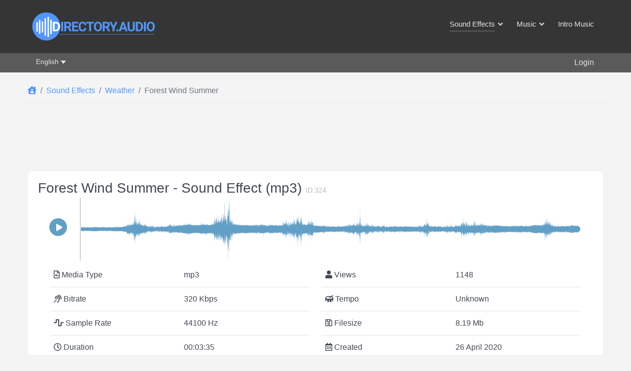

--- FILE ---
content_type: text/html; charset=utf-8
request_url: https://directory.audio/sound-effects/weather/324-forest-wind-summer
body_size: 19907
content:
                    <!DOCTYPE html>
<html prefix="og: http://ogp.me/ns# fb: http://ogp.me/ns/fb#" lang="en-GB" dir="ltr">
        <head>
    
            <meta name="viewport" content="width=device-width, initial-scale=1.0">
        <meta http-equiv="X-UA-Compatible" content="IE=edge" />
        

                <link rel="icon" type="image/x-icon" href="/images/Logos/Directory-Audio-favicon.png" />
        
                <link rel="apple-touch-icon" sizes="180x180" href="/images/Logos/Directory-Audio-favicon.png">
        <link rel="icon" sizes="192x192" href="/images/Logos/Directory-Audio-favicon.png">
            
         <meta charset="utf-8">
	<meta name="author" content="Yoo-toob-FX">
	<meta name="description" content="&quot;Forest Wind Summer&quot; sound effect free download in MP3 for audio and video projects, Youtube, Vimeo, Tiktok, podcasts, movies, radio. Filesize: 8.19Mb. Creative Commons License. Sound ID:324">
	<title>Forest Wind Summer - Sound Effect - Free MP3 Download</title>
	<link href="/sound-effects/weather/324-forest-wind-summer" rel="canonical">
	<link href="https://directory.audio/sound-effects/weather/324-forest-wind-summer" rel="alternate" hreflang="en-GB">
	<link href="https://directory.audio/es/efectos-de-sonido/clima/14182-viento-del-bosque" rel="alternate" hreflang="es-ES">
	<link href="https://directory.audio/fr/effets-sonores/meteorologiques/12418-vent-de-foret" rel="alternate" hreflang="fr-FR">
	<link href="https://directory.audio/de/soundeffekte/wettergeraeusche/10654-waldwind" rel="alternate" hreflang="de-DE">
	<link href="https://directory.audio/it/effetti-sonori/tempo-metereologico/8890-vento-della-foresta" rel="alternate" hreflang="it-IT">
	<link href="https://directory.audio/ru/zvukovye-effekty/priroda-pogoda/7126-lesnoj-veter" rel="alternate" hreflang="ru-RU">
	<link href="/favicon.ico" rel="icon" type="image/vnd.microsoft.icon">

    <link href="/templates/g5_helium/css/mod_languages/template.min.css?7a3545f8c7956736b37475a30ec6e8c8" rel="stylesheet" />
	<link href="/media/vendor/joomla-custom-elements/css/joomla-alert.min.css?0.2.0" rel="stylesheet" />
	<link href="/components/com_flexicontent/librairies/select2/select2.css?3.5.4" rel="stylesheet" />
	<link href="/components/com_flexicontent/assets/css/fcvote.css?424b6143824f281d99aa0a8073c3f7e7" rel="stylesheet" />
	<link href="/media/jlexreview/assets/espace_style.min.css?v=5.1.3" rel="stylesheet" />
	<link href="/media/jlexreview/assets/espace_style.css?v=5.3.5" rel="stylesheet" />
	<link href="/media/jlexreview/assets/lightGallery/css/lightgallery.min.css" rel="stylesheet" />
	<link href="/components/com_flexicontent/templates/audio-Sound-Effects/css/item.css" rel="stylesheet" />
	<link href="/media/plg_system_jcepro/site/css/content.min.css?86aa0286b6232c4a5b58f892ce080277" rel="stylesheet" />
	<link href="/plugins/system/ampz/ampz/css/ampz.min.css" rel="stylesheet" />
	<link href="/media/sourcecoast/css/common.css" rel="stylesheet" />
	<link href="/media/sourcecoast/themes/sclogin/directory_audio.css" rel="stylesheet" />
	<link href="/media/gantry5/engines/nucleus/css-compiled/nucleus.css" rel="stylesheet" />
	<link href="/templates/g5_helium/custom/css-compiled/helium_41.css" rel="stylesheet" />
	<link href="/media/gantry5/engines/nucleus/css-compiled/bootstrap5.css" rel="stylesheet" />
	<link href="/media/system/css/joomla-fontawesome.min.css" rel="stylesheet" />
	<link href="/media/system/css/debug.css" rel="stylesheet" />
	<link href="/templates/g5_helium/custom/css/font-awesome5-all.min.css" rel="stylesheet" />
	<link href="/templates/g5_helium/custom/css-compiled/helium-joomla_41.css" rel="stylesheet" />
	<link href="/templates/g5_helium/custom/css-compiled/custom_41.css" rel="stylesheet" />
	<style>
			/* This is via voting field parameter, please edit field configuration to override them */
			.voting-row div.fcvote.fcvote-box-main {
				line-height:32px!important;
			}
			.voting-row div.fcvote.fcvote-box-main > ul.fcvote_list {
				height:32px!important;
				width:160px!important;
			}
			.voting-row div.fcvote.fcvote-box-main > ul.fcvote_list > li.voting-links a,
			.voting-row div.fcvote.fcvote-box-main > ul.fcvote_list > li.current-rating {
				height:32px!important;
				line-height:32px!important;
			}
			.voting-row div.fcvote.fcvote-box-main > ul.fcvote_list,
			.voting-row div.fcvote.fcvote-box-main > ul.fcvote_list > li.voting-links a:hover,
			.voting-row div.fcvote.fcvote-box-main > ul.fcvote_list > li.current-rating {
				background-image:url(/components/com_flexicontent/assets/images/star-large.png)!important;
			}
			
			/* This is via voting field parameter, please edit field configuration to override them */
			.voting-row div.fcvote > ul.fcvote_list {
				height:24px!important;
				width:120px!important;
			}
			.voting-row div.fcvote > ul.fcvote_list > li.voting-links a,
			.voting-row div.fcvote > ul.fcvote_list > li.current-rating {
				height:24px!important;
				line-height:24px!important;
			}
			.voting-row div.fcvote > ul.fcvote_list,
			.voting-row div.fcvote > ul.fcvote_list > li.voting-links a:hover,
			.voting-row div.fcvote > ul.fcvote_list > li.current-rating {
				background-image:url(/components/com_flexicontent/assets/images/star-medium.png)!important;
			}
			.voting-row div.fcvote ul.fcvote_list > .voting-links a.star1 { width: 20%!important; z-index: 6; }
.voting-row div.fcvote ul.fcvote_list > .voting-links a.star2 { width: 40%!important; z-index: 5; }
.voting-row div.fcvote ul.fcvote_list > .voting-links a.star3 { width: 60%!important; z-index: 4; }
.voting-row div.fcvote ul.fcvote_list > .voting-links a.star4 { width: 80%!important; z-index: 3; }
.voting-row div.fcvote ul.fcvote_list > .voting-links a.star5 { width: 100%!important; z-index: 2; }
</style>
	<style>#jreview-listing .reviewBlock._collapse .re-body{max-height:300px}</style>
	<style>
        #ampz_inline_mobile { background-color: #ffffff }
        @media (min-width: 500px) {
            #ampz_inline_mobile {
                display: none !important;
            }
        }
        @media (max-width: 500px) {
            #ampz_inline_mobile {
                display: block !important;
            }
        }</style>
	<style>.mfp-content ul li a {
                border-radius: 5px;
                -moz-border-radius: 5px;
                -webkit-border-radius: 5px;

            }</style>

    <script type="application/json" class="joomla-script-options new">{"joomla.jtext":{"FLEXI_FORM_IS_BEING_SUBMITTED":"Form is being submitted ...","FLEXI_LOADING":"loading","FLEXI_NOT_AN_IMAGE_FILE":"FLEXI_NOT_AN_IMAGE_FILE","FLEXI_IMAGE":"Image","FLEXI_LOADING_IMAGES":"FLEXI_LOADING_IMAGES","FLEXI_THUMBNAILS":"FLEXI_THUMBNAILS","FLEXI_NO_ITEMS_SELECTED":"FLEXI_NO_ITEMS_SELECTED","FLEXI_ARE_YOU_SURE":"FLEXI_ARE_YOU_SURE","FLEXI_APPLYING_FILTERING":"Applying Filtering","FLEXI_TYPE_TO_LIST":"...search within category","FLEXI_TYPE_TO_FILTER":" ... type to filter","FLEXI_UPDATING_CONTENTS":"Updating contents ...","PLG_FLEXICONTENT_FIELDS_MEDIAFILE_RESPONSE_PARSING_FAILED":"PLG_FLEXICONTENT_FIELDS_MEDIAFILE_RESPONSE_PARSING_FAILED","PLG_FLEXICONTENT_FIELDS_MEDIAFILE_FILE_NOT_FOUND":"PLG_FLEXICONTENT_FIELDS_MEDIAFILE_FILE_NOT_FOUND","ERROR":"Error","MESSAGE":"Message","NOTICE":"Notice","WARNING":"Warning","JCLOSE":"Close","JOK":"OK","JOPEN":"Open"},"bootstrap.dropdown":{".dropdown-toggle":{"flip":true,"boundary":"scrollParent","reference":"toggle","display":"dynamic","popperConfig":true}},"bootstrap.modal":{"#login-modal-360":{"keyboard":true,"focus":true}},"system.paths":{"root":"","rootFull":"https:\/\/directory.audio\/","base":"","baseFull":"https:\/\/directory.audio\/"},"csrf.token":"abbcadcf17f7814756e861eb809632f3"}</script>
	<script src="/media/system/js/core.min.js?37ffe4186289eba9c5df81bea44080aff77b9684"></script>
	<script src="/media/vendor/bootstrap/js/bootstrap-es5.min.js?5.3.2" nomodule defer></script>
	<script src="/media/system/js/messages-es5.min.js?c29829fd2432533d05b15b771f86c6637708bd9d" nomodule defer></script>
	<script src="/media/vendor/jquery/js/jquery.min.js?3.7.1"></script>
	<script src="/media/legacy/js/jquery-noconflict.min.js?647005fc12b79b3ca2bb30c059899d5994e3e34d"></script>
	<script src="/media/vendor/bootstrap/js/dropdown.min.js?5.3.2" type="module"></script>
	<script src="/media/mod_menu/js/menu-es5.min.js?7a3545f8c7956736b37475a30ec6e8c8" nomodule defer></script>
	<script src="/media/system/js/fields/passwordview.min.js?7a48811dc5605f94fa90513f34bc7b5c54e91043" defer></script>
	<script src="/media/vendor/bootstrap/js/modal.min.js?5.3.2" type="module"></script>
	<script src="/media/system/js/messages.min.js?7f7aa28ac8e8d42145850e8b45b3bc82ff9a6411" type="module"></script>
	<script src="/components/com_flexicontent/librairies/jquery/js/jquery-ui-1.13.1/jquery-ui.min.js"></script>
	<script src="/components/com_flexicontent/assets/js/flexi-lib.js?424b6143824f281d99aa0a8073c3f7e7"></script>
	<script src="/components/com_flexicontent/librairies/select2/select2.min.js?3.5.4"></script>
	<script src="/components/com_flexicontent/librairies/select2/select2.sortable.js?3.5.4"></script>
	<script src="/components/com_flexicontent/assets/js/tmpl-common.js?424b6143824f281d99aa0a8073c3f7e7"></script>
	<script src="/components/com_flexicontent/assets/js/fcvote.js?424b6143824f281d99aa0a8073c3f7e7"></script>
	<script src="/plugins/flexicontent_fields/mediafile/js/wavesurfer.min.js"></script>
	<script src="/plugins/flexicontent_fields/mediafile/js/view.js?424b6143824f281d99aa0a8073c3f7e7"></script>
	<script src="/media/jlexreview/assets/script.min.js?v=5.9.3"></script>
	<script src="/media/jlexreview/assets/lightgallery.min.js"></script>
	<script src="/media/jlexreview/assets/script.js?v=5.7.7"></script>
	<script src="/plugins/system/ampz/ampz/js/ampz.min.js"></script>
	<script src="/components/com_jfbconnect/includes/jfbconnect.js?v=6"></script>
	<script type="application/ld+json">{"@context":"https:\/\/schema.org","@type":"BreadcrumbList","itemListElement":[{"@type":"ListItem","position":1,"item":{"@id":"https:\/\/directory.audio\/","name":"Home"}},{"@type":"ListItem","position":2,"item":{"@id":"https:\/\/directory.audio\/sound-effects","name":"Sound Effects"}},{"@type":"ListItem","position":3,"item":{"@id":"https:\/\/directory.audio\/sound-effects\/weather","name":"Weather"}},{"@type":"ListItem","position":4,"item":{"@id":"\/sound-effects\/weather\/324-forest-wind-summer","name":"Forest Wind Summer"}}]}</script>
	<script>
				var jbase_url_fc = "https:\/\/directory.audio\/";
				var jroot_url_fc = "https:\/\/directory.audio\/";
				var jclient_path_fc = "";
			</script>
	<script>
					var fc_sef_lang = 'en';
					var fc_root_uri = '';
					var fc_base_uri = '';
					var FC_URL_VARS = [];
				</script>
	<script>
					jQuery( document ).ready(function() {
						jQuery("body").prepend('\
							<div id="fc_filter_form_blocker" style="display: none;">\
								<div class="fc_blocker_overlay" style="background-color: rgba(0, 0, 0, 0.3);"></div>\
								<div class="fc_blocker_content" style="background-color: rgba(255, 255, 255, 1); color: rgba(0, 0, 0, 1);">\
									<div class="fc_blocker_logo" style="opacity: 1.00;" ><img src="https://directory.audio/images/Logos/Directory-Audio-Logo-Filter.png" alt="FLEXI_APPLYING_FILTERING"></div>\
									<div class="fc_blocker_mssg" style="" >Applying Filtering</div>\
									<div class="fc_blocker_bar"><div style="background-color: rgba(97, 158, 198, 1);"></div></div>\
								</div>\
							</div>\
						');
					});
				</script>
	<script>
				if (typeof jQuery.fn.chosen == 'function') {
					jQuery.fn.chosen_fc = jQuery.fn.chosen;
					jQuery.fn.chosen = function(){
						var args = arguments;
						var result;
						jQuery(this).each(function() {
							if (jQuery(this).hasClass('use_select2_lib') || jQuery(this).hasClass('fc_no_js_attach')) return;
							result = jQuery(this).chosen_fc(args);
						});
						return result;
					};
				}
				
					jQuery(document).ready(function()
					{
						window.skip_select2_js = 0;
						fc_attachSelect2('body');
					});
				</script>
	<script>
			jQuery(document).ready(function()
			{
				audio_spectrum_conf['audio_files'] = [];
				audio_spectrum_conf['audio_files']['waveColor'] = '#619fc7';
				audio_spectrum_conf['audio_files']['progressColor'] = '#d0d0d0';
				audio_spectrum_conf['audio_files']['cursorColor'] = '#d0d0d0';
				audio_spectrum_conf['audio_files']['cursorWidth'] = '2';

				new fc_Waveform_LazyLoad(
					document.getElementsByTagName('body')[0], {
						rootMargin: '0px 0px',
						threshold: 0.25
					});
			});
			</script>
	<script>
	fcview_mediafile_base_url['audio_files'] = '/media/fc_local_media';

	</script>
	<script>var baseUrl="/index.php?option=com_jlexreview";</script>
	<script>
		var fc_validateOnSubmitForm = 1;
	</script>
	<script>var ampzSettings = {"ampzCounts":"","ampzNetworks":["facebook","twitter","pinterest","reddit","telegram","email","copy"],"ampzEntranceDelay":"0s","ampzEntranceDelayMobile":"0s","ampzMobileOnlyButtons":"","ampzMobileWidth":"500","ampzFlyinEntranceEffect":"ampz_flyin_right bounceInUp","ampzThresholdTotalShares":"0","ampzBaseUrl":"https:\/\/directory.audio\/","ampzShareUrl":"https%3A%2F%2Fdirectory.audio%2Fsound-effects%2Fweather%2F324-forest-wind-summer","ampzOpenInNewTab":"","ampzFbAT":"0","ampzCacheLifetime":"0","ampzCachedCounts":"","ampzFlyInTriggerBottom":"1","ampzFlyInTriggerTime":"","ampzFlyInTriggerTimeSeconds":"10000","ampzActiveComponent":"com_flexicontent","ampzFlyInDisplayMobile":"","ampzInlineDisplayMobile":"","ampzInlineDisableExpandOnHover":"1","ampzSidebarDisplayMobile":"","ampzFlyInCookieType":"never","ampzFlyInCookieDuration":"5","ampzSideBarVisibility":"inline","ampzMobileVisibility":"inline","ampzSideBarStartClosed":""};</script>
	<script type="application/ld+json">{"@context":"https:\/\/schema.org\/","@type":"AudioObject","name":"Forest Wind Summer"}</script>
	<!--[if IE 8]>
				<link href="/components/com_flexicontent/assets/css/ie8.css?424b6143824f281d99aa0a8073c3f7e7" rel="stylesheet" />
				<![endif]-->
	
	<link href="https://directory.audio/sound-effects/weather/324-forest-wind-summer" rel="alternate" hreflang="x-default">
	<script type="text/javascript">jfbc.base = 'https://directory.audio/';
jfbc.return_url = 'L3NvdW5kLWVmZmVjdHMvd2VhdGhlci8zMjQtZm9yZXN0LXdpbmQtc3VtbWVy';
jfbc.token = 'abbcadcf17f7814756e861eb809632f3';
jfbc.login.logout_facebook = false;
jfbc.login.scope = 'email';
jfbc.login.show_modal = '0';
jfbc.login.use_popup = false;
jfbc.login.auto = '1';
jfbc.login.logged_in = false;
jfbc.init();
</script>
	<meta property="og:title" content="Forest Wind Summer - Sound Effect - Free MP3 Download"/><meta property="og:description" content="'Forest Wind Summer' sound effect free download in MP3 for audio and video projects, Youtube, Vimeo, Tiktok, podcasts, movies, radio. Filesize: 8.19Mb. Creative Commons License. Sound ID:324"/><meta property="og:type" content="website"/><meta property="fb:app_id" content="423450787080258"/><meta property="og:locale" content="en_gb"/><meta property="og:site_name" content="Directory.Audio"/>
	
	

    
                    <meta property="og:image"              content="https://directory.audio/images/Directory-Audio-512.png" />
<!-- Matomo -->
<script>
  var _paq = window._paq = window._paq || [];
  /* tracker methods like "setCustomDimension" should be called before "trackPageView" */
  _paq.push(['trackPageView']);
  _paq.push(['enableLinkTracking']);
  (function() {
    var u="//domain00.ru/matomo/";
    _paq.push(['setTrackerUrl', u+'matomo.php']);
    _paq.push(['setSiteId', '6']);
    var d=document, g=d.createElement('script'), s=d.getElementsByTagName('script')[0];
    g.async=true; g.src=u+'matomo.js'; s.parentNode.insertBefore(g,s);
  })();
</script>
<!-- End Matomo Code -->
            
</head>

    <body class="item-id-324 item-catid-52 type-id-2 type-alias-sound-effects gantry g-helium-style site com_flexicontent view-item no-layout no-task dir-ltr itemid-1969 outline-41 g-offcanvas-left g-default g-style-preset1"><script type="text/javascript">
  
  window.fbAsyncInit = function() {
    FB.init({version: 'v18.0',appId: '423450787080258', status: true, cookie: true, xfbml: false});
FB.Event.subscribe('comment.create', jfbc.social.facebook.comment.create);
FB.Event.subscribe('comment.remove', jfbc.social.facebook.comment.remove);
jfbc.social.googleAnalytics.trackFacebook();
FB.Event.subscribe('auth.authResponseChange', function(response) {jfbc.login.facebook_onlogin();});
  };
  (function(d, s, id){
     var js, fjs = d.getElementsByTagName(s)[0];
     if (d.getElementById(id)) {return;}
     js = d.createElement(s); js.id = id;
     js.src = "//connect.facebook.net/en_GB/sdk.js";
     fjs.parentNode.insertBefore(js, fjs);
   }(document, 'script', 'facebook-jssdk'));
</script>



        
                    

        <div id="g-offcanvas"  data-g-offcanvas-swipe="0" data-g-offcanvas-css3="1">
                        <div class="g-grid">                        

        <div class="g-block size-100">
             <div id="mobile-menu-4137-particle" class="g-content g-particle">            <div id="g-mobilemenu-container" data-g-menu-breakpoint="48rem"></div>
            </div>
        </div>
            </div>
                    <div class="g-grid">                        

        <div class="g-block size-100 offcanvasuser">
             <div class="g-content">
                                    <div class="platform-content"><div class=" moduletable user-menu-area">
        <ul class=" da-mod-list">
<li class="item-4478"><span class="mod-menu__heading nav-header hidden">&gt;</span>
</li>	<li class="user-login-button"> 
	<a data-bs-toggle="modal" data-bs-target="#login-modal-360">Login</a>
	</li>

</ul>
</div></div>
            
        </div>
        </div>
            </div>
                    <div class="g-grid">                        

        <div class="g-block size-100">
             <div class="g-content">
                                    <div class="platform-content"><div class=" moduletable ">
        <div class="mod-languages">

	<ul class="lang-inline" dir="ltr">
									<li class="lang-active">
			<a href="https://directory.audio/sound-effects/weather/324-forest-wind-summer">
							English						</a>
			</li>
											<li>
			<a href="/es/efectos-de-sonido/clima/14182-viento-del-bosque">
							Español						</a>
			</li>
											<li>
			<a href="/fr/effets-sonores/meteorologiques/12418-vent-de-foret">
							Français						</a>
			</li>
											<li>
			<a href="/de/soundeffekte/wettergeraeusche/10654-waldwind">
							Deutsch						</a>
			</li>
											<li>
			<a href="/it/effetti-sonori/tempo-metereologico/8890-vento-della-foresta">
							Italiano						</a>
			</li>
											<li>
			<a href="/ru/zvukovye-effekty/priroda-pogoda/7126-lesnoj-veter">
							Русский						</a>
			</li>
				</ul>

</div>
</div></div>
            
        </div>
        </div>
            </div>
    </div>
        <div id="g-page-surround">
            <div class="g-offcanvas-hide g-offcanvas-toggle" role="navigation" data-offcanvas-toggle aria-controls="g-offcanvas" aria-expanded="false"><i class="fa fa-fw fa-bars"></i></div>                        

                                                        
                <section id="g-navigation">
                <div class="g-container">                                <div class="g-grid">                        

        <div class="g-block size-25">
             <div id="logo-9608-particle" class="g-content g-particle">            <a href="/" target="_self" title="" aria-label="" rel="home" class="g-logo">
                        <img src="/images/Logos/Directory-Audio-Logo.svg"  alt="" />
            </a>
            </div>
        </div>
                    

        <div class="g-block size-75 floatright">
             <div id="menu-6409-particle" class="g-content g-particle">            <nav class="g-main-nav" data-g-hover-expand="true">
        <ul class="g-toplevel">
                                                                                                                
        
                
        
                
        
        <li class="g-menu-item g-menu-item-type-component g-menu-item-1898 g-standard  hidden">
                            <a class="g-menu-item-container" href="/">
                                                                <span class="g-menu-item-content">
                                    <span class="g-menu-item-title">Home</span>
            
                    </span>
                                                </a>
                                </li>
    
                                                                                                
        
                
        
                
        
        <li class="g-menu-item g-menu-item-type-component g-menu-item-1944 g-parent active g-fullwidth g-menu-item-link-parent ">
                            <a class="g-menu-item-container" href="/sound-effects">
                                                                <span class="g-menu-item-content">
                                    <span class="g-menu-item-title">Sound Effects</span>
            
                    </span>
                    <span class="g-menu-parent-indicator" data-g-menuparent=""></span>                            </a>
                                                        <ul class="g-dropdown g-inactive g-fade ">
            <li class="g-dropdown-column">
                        <div class="g-grid">
                        <div class="g-block  size-33-3">
            <ul class="g-sublevel">
                <li class="g-level-1 g-go-back">
                    <a class="g-menu-item-container" href="#" data-g-menuparent=""><span>Back</span></a>
                </li>
                                                                                                                    
        
                
        
                
        
        <li class="g-menu-item g-menu-item-type-component g-menu-item-1949  ">
                            <a class="g-menu-item-container" href="/sound-effects/alarms">
                                                                <span class="g-menu-item-content">
                                    <span class="g-menu-item-title">Alarms</span>
            
                    </span>
                                                </a>
                                </li>
    
                                                                                                
        
                
        
                
        
        <li class="g-menu-item g-menu-item-type-component g-menu-item-1950  ">
                            <a class="g-menu-item-container" href="/sound-effects/ambiences">
                                                                <span class="g-menu-item-content">
                                    <span class="g-menu-item-title">Ambiences</span>
            
                    </span>
                                                </a>
                                </li>
    
                                                                                                
        
                
        
                
        
        <li class="g-menu-item g-menu-item-type-component g-menu-item-1951  ">
                            <a class="g-menu-item-container" href="/sound-effects/animals">
                                                                <span class="g-menu-item-content">
                                    <span class="g-menu-item-title">Animals</span>
            
                    </span>
                                                </a>
                                </li>
    
                                                                                                
        
                
        
                
        
        <li class="g-menu-item g-menu-item-type-component g-menu-item-1952  ">
                            <a class="g-menu-item-container" href="/sound-effects/cartoon">
                                                                <span class="g-menu-item-content">
                                    <span class="g-menu-item-title">Cartoon</span>
            
                    </span>
                                                </a>
                                </li>
    
                                                                                                
        
                
        
                
        
        <li class="g-menu-item g-menu-item-type-component g-menu-item-3516  ">
                            <a class="g-menu-item-container" href="/sound-effects/color-of-noise">
                                                                <span class="g-menu-item-content">
                                    <span class="g-menu-item-title">Color of Noise &amp; Test tones</span>
            
                    </span>
                                                </a>
                                </li>
    
                                                                                                
        
                
        
                
        
        <li class="g-menu-item g-menu-item-type-component g-menu-item-1954  ">
                            <a class="g-menu-item-container" href="/sound-effects/doors">
                                                                <span class="g-menu-item-content">
                                    <span class="g-menu-item-title">Doors</span>
            
                    </span>
                                                </a>
                                </li>
    
                                                                                                
        
                
        
                
        
        <li class="g-menu-item g-menu-item-type-component g-menu-item-1955  ">
                            <a class="g-menu-item-container" href="/sound-effects/emergency">
                                                                <span class="g-menu-item-content">
                                    <span class="g-menu-item-title">Emergency</span>
            
                    </span>
                                                </a>
                                </li>
    
                                                                                                
        
                
        
                
        
        <li class="g-menu-item g-menu-item-type-component g-menu-item-1956  ">
                            <a class="g-menu-item-container" href="/sound-effects/foley">
                                                                <span class="g-menu-item-content">
                                    <span class="g-menu-item-title">Foley</span>
            
                    </span>
                                                </a>
                                </li>
    
    
            </ul>
        </div>
                <div class="g-block  size-33-3">
            <ul class="g-sublevel">
                <li class="g-level-1 g-go-back">
                    <a class="g-menu-item-container" href="#" data-g-menuparent=""><span>Back</span></a>
                </li>
                                                                                                                    
        
                
        
                
        
        <li class="g-menu-item g-menu-item-type-component g-menu-item-1957  ">
                            <a class="g-menu-item-container" href="/sound-effects/horror">
                                                                <span class="g-menu-item-content">
                                    <span class="g-menu-item-title">Horror</span>
            
                    </span>
                                                </a>
                                </li>
    
                                                                                                
        
                
        
                
        
        <li class="g-menu-item g-menu-item-type-component g-menu-item-1958  ">
                            <a class="g-menu-item-container" href="/sound-effects/household">
                                                                <span class="g-menu-item-content">
                                    <span class="g-menu-item-title">Household</span>
            
                    </span>
                                                </a>
                                </li>
    
                                                                                                
        
                
        
                
        
        <li class="g-menu-item g-menu-item-type-component g-menu-item-1959  ">
                            <a class="g-menu-item-container" href="/sound-effects/human">
                                                                <span class="g-menu-item-content">
                                    <span class="g-menu-item-title">Human</span>
            
                    </span>
                                                </a>
                                </li>
    
                                                                                                
        
                
        
                
        
        <li class="g-menu-item g-menu-item-type-component g-menu-item-3598  ">
                            <a class="g-menu-item-container" href="/sound-effects/infographic">
                                                                <span class="g-menu-item-content">
                                    <span class="g-menu-item-title">Infographic</span>
            
                    </span>
                                                </a>
                                </li>
    
                                                                                                
        
                
        
                
        
        <li class="g-menu-item g-menu-item-type-component g-menu-item-3510  ">
                            <a class="g-menu-item-container" href="/sound-effects/interface-ui">
                                                                <span class="g-menu-item-content">
                                    <span class="g-menu-item-title">Interface (UI)</span>
            
                    </span>
                                                </a>
                                </li>
    
                                                                                                
        
                
        
                
        
        <li class="g-menu-item g-menu-item-type-component g-menu-item-1960  ">
                            <a class="g-menu-item-container" href="/sound-effects/impacts">
                                                                <span class="g-menu-item-content">
                                    <span class="g-menu-item-title">Impacts</span>
            
                    </span>
                                                </a>
                                </li>
    
                                                                                                
        
                
        
                
        
        <li class="g-menu-item g-menu-item-type-component g-menu-item-1961  ">
                            <a class="g-menu-item-container" href="/sound-effects/music-fx">
                                                                <span class="g-menu-item-content">
                                    <span class="g-menu-item-title">Music Instruments</span>
            
                    </span>
                                                </a>
                                </li>
    
                                                                                                
        
                
        
                
        
        <li class="g-menu-item g-menu-item-type-component g-menu-item-1962  ">
                            <a class="g-menu-item-container" href="/sound-effects/office">
                                                                <span class="g-menu-item-content">
                                    <span class="g-menu-item-title">Office</span>
            
                    </span>
                                                </a>
                                </li>
    
    
            </ul>
        </div>
                <div class="g-block  size-33-3">
            <ul class="g-sublevel">
                <li class="g-level-1 g-go-back">
                    <a class="g-menu-item-container" href="#" data-g-menuparent=""><span>Back</span></a>
                </li>
                                                                                                                    
        
                
        
                
        
        <li class="g-menu-item g-menu-item-type-component g-menu-item-1963  ">
                            <a class="g-menu-item-container" href="/sound-effects/science-fiction">
                                                                <span class="g-menu-item-content">
                                    <span class="g-menu-item-title">Science Fiction</span>
            
                    </span>
                                                </a>
                                </li>
    
                                                                                                
        
                
        
                
        
        <li class="g-menu-item g-menu-item-type-component g-menu-item-1964  ">
                            <a class="g-menu-item-container" href="/sound-effects/sports">
                                                                <span class="g-menu-item-content">
                                    <span class="g-menu-item-title">Sports</span>
            
                    </span>
                                                </a>
                                </li>
    
                                                                                                
        
                
        
                
        
        <li class="g-menu-item g-menu-item-type-component g-menu-item-1965  ">
                            <a class="g-menu-item-container" href="/sound-effects/tools">
                                                                <span class="g-menu-item-content">
                                    <span class="g-menu-item-title">Tools</span>
            
                    </span>
                                                </a>
                                </li>
    
                                                                                                
        
                
        
                
        
        <li class="g-menu-item g-menu-item-type-component g-menu-item-1953  ">
                            <a class="g-menu-item-container" href="/sound-effects/transition-movement">
                                                                <span class="g-menu-item-content">
                                    <span class="g-menu-item-title">Transitions and Movement</span>
            
                    </span>
                                                </a>
                                </li>
    
                                                                                                
        
                
        
                
        
        <li class="g-menu-item g-menu-item-type-component g-menu-item-1966  ">
                            <a class="g-menu-item-container" href="/sound-effects/transportation">
                                                                <span class="g-menu-item-content">
                                    <span class="g-menu-item-title">Transportation</span>
            
                    </span>
                                                </a>
                                </li>
    
                                                                                                
        
                
        
                
        
        <li class="g-menu-item g-menu-item-type-component g-menu-item-1967  ">
                            <a class="g-menu-item-container" href="/sound-effects/water">
                                                                <span class="g-menu-item-content">
                                    <span class="g-menu-item-title">Water</span>
            
                    </span>
                                                </a>
                                </li>
    
                                                                                                
        
                
        
                
        
        <li class="g-menu-item g-menu-item-type-component g-menu-item-1968  ">
                            <a class="g-menu-item-container" href="/sound-effects/weapons">
                                                                <span class="g-menu-item-content">
                                    <span class="g-menu-item-title">Weapons</span>
            
                    </span>
                                                </a>
                                </li>
    
                                                                                                
        
                
        
                
        
        <li class="g-menu-item g-menu-item-type-component g-menu-item-1969 active  ">
                            <a class="g-menu-item-container" href="/sound-effects/weather">
                                                                <span class="g-menu-item-content">
                                    <span class="g-menu-item-title">Weather</span>
            
                    </span>
                                                </a>
                                </li>
    
    
            </ul>
        </div>
            </div>

            </li>
        </ul>
            </li>
    
                                                                                                
        
                
        
                
        
        <li class="g-menu-item g-menu-item-type-component g-menu-item-1945 g-parent g-fullwidth g-menu-item-link-parent ">
                            <a class="g-menu-item-container" href="/free-music">
                                                                <span class="g-menu-item-content">
                                    <span class="g-menu-item-title">Music</span>
            
                    </span>
                    <span class="g-menu-parent-indicator" data-g-menuparent=""></span>                            </a>
                                                        <ul class="g-dropdown g-inactive g-fade ">
            <li class="g-dropdown-column">
                        <div class="g-grid">
                        <div class="g-block  size-33-3">
            <ul class="g-sublevel">
                <li class="g-level-1 g-go-back">
                    <a class="g-menu-item-container" href="#" data-g-menuparent=""><span>Back</span></a>
                </li>
                                                                                                                    
        
                
        
                
        
        <li class="g-menu-item g-menu-item-type-component g-menu-item-1970  ">
                            <a class="g-menu-item-container" href="/free-music/alternative-punk">
                                                                <span class="g-menu-item-content">
                                    <span class="g-menu-item-title">Alternative &amp; Punk</span>
            
                    </span>
                                                </a>
                                </li>
    
                                                                                                
        
                
        
                
        
        <li class="g-menu-item g-menu-item-type-component g-menu-item-1971  ">
                            <a class="g-menu-item-container" href="/free-music/ambient">
                                                                <span class="g-menu-item-content">
                                    <span class="g-menu-item-title">Ambient &amp; Lounge</span>
            
                    </span>
                                                </a>
                                </li>
    
                                                                                                
        
                
        
                
        
        <li class="g-menu-item g-menu-item-type-component g-menu-item-1972  ">
                            <a class="g-menu-item-container" href="/free-music/children-s">
                                                                <span class="g-menu-item-content">
                                    <span class="g-menu-item-title">Children&#039;s</span>
            
                    </span>
                                                </a>
                                </li>
    
                                                                                                
        
                
        
                
        
        <li class="g-menu-item g-menu-item-type-component g-menu-item-1973  ">
                            <a class="g-menu-item-container" href="/free-music/cinematic">
                                                                <span class="g-menu-item-content">
                                    <span class="g-menu-item-title">Cinematic</span>
            
                    </span>
                                                </a>
                                </li>
    
                                                                                                
        
                
        
                
        
        <li class="g-menu-item g-menu-item-type-component g-menu-item-1974  ">
                            <a class="g-menu-item-container" href="/free-music/classical">
                                                                <span class="g-menu-item-content">
                                    <span class="g-menu-item-title">Classical</span>
            
                    </span>
                                                </a>
                                </li>
    
    
            </ul>
        </div>
                <div class="g-block  size-33-3">
            <ul class="g-sublevel">
                <li class="g-level-1 g-go-back">
                    <a class="g-menu-item-container" href="#" data-g-menuparent=""><span>Back</span></a>
                </li>
                                                                                                                    
        
                
        
                
        
        <li class="g-menu-item g-menu-item-type-component g-menu-item-1975  ">
                            <a class="g-menu-item-container" href="/free-music/corporate">
                                                                <span class="g-menu-item-content">
                                    <span class="g-menu-item-title">Corporate</span>
            
                    </span>
                                                </a>
                                </li>
    
                                                                                                
        
                
        
                
        
        <li class="g-menu-item g-menu-item-type-component g-menu-item-1976  ">
                            <a class="g-menu-item-container" href="/free-music/country-folk">
                                                                <span class="g-menu-item-content">
                                    <span class="g-menu-item-title">Country &amp; Folk</span>
            
                    </span>
                                                </a>
                                </li>
    
                                                                                                
        
                
        
                
        
        <li class="g-menu-item g-menu-item-type-component g-menu-item-1977  ">
                            <a class="g-menu-item-container" href="/free-music/dance-electronic">
                                                                <span class="g-menu-item-content">
                                    <span class="g-menu-item-title">Dance &amp; Electronic</span>
            
                    </span>
                                                </a>
                                </li>
    
                                                                                                
        
                
        
                
        
        <li class="g-menu-item g-menu-item-type-component g-menu-item-1979  ">
                            <a class="g-menu-item-container" href="/free-music/hip-hop-rap">
                                                                <span class="g-menu-item-content">
                                    <span class="g-menu-item-title">Hip Hop &amp; Rap</span>
            
                    </span>
                                                </a>
                                </li>
    
                                                                                                
        
                
        
                
        
        <li class="g-menu-item g-menu-item-type-component g-menu-item-1980  ">
                            <a class="g-menu-item-container" href="/free-music/holiday">
                                                                <span class="g-menu-item-content">
                                    <span class="g-menu-item-title">Holiday</span>
            
                    </span>
                                                </a>
                                </li>
    
    
            </ul>
        </div>
                <div class="g-block  size-33-3">
            <ul class="g-sublevel">
                <li class="g-level-1 g-go-back">
                    <a class="g-menu-item-container" href="#" data-g-menuparent=""><span>Back</span></a>
                </li>
                                                                                                                    
        
                
        
                
        
        <li class="g-menu-item g-menu-item-type-component g-menu-item-1981  ">
                            <a class="g-menu-item-container" href="/free-music/jazz-blues">
                                                                <span class="g-menu-item-content">
                                    <span class="g-menu-item-title">Jazz &amp; Blues</span>
            
                    </span>
                                                </a>
                                </li>
    
                                                                                                
        
                
        
                
        
        <li class="g-menu-item g-menu-item-type-component g-menu-item-1982  ">
                            <a class="g-menu-item-container" href="/free-music/pop">
                                                                <span class="g-menu-item-content">
                                    <span class="g-menu-item-title">Pop</span>
            
                    </span>
                                                </a>
                                </li>
    
                                                                                                
        
                
        
                
        
        <li class="g-menu-item g-menu-item-type-component g-menu-item-1983  ">
                            <a class="g-menu-item-container" href="/free-music/r-b-soul">
                                                                <span class="g-menu-item-content">
                                    <span class="g-menu-item-title">R&amp;B &amp; Soul</span>
            
                    </span>
                                                </a>
                                </li>
    
                                                                                                
        
                
        
                
        
        <li class="g-menu-item g-menu-item-type-component g-menu-item-1978  ">
                            <a class="g-menu-item-container" href="/free-music/reggae">
                                                                <span class="g-menu-item-content">
                                    <span class="g-menu-item-title">Reggae</span>
            
                    </span>
                                                </a>
                                </li>
    
                                                                                                
        
                
        
                
        
        <li class="g-menu-item g-menu-item-type-component g-menu-item-1984  ">
                            <a class="g-menu-item-container" href="/free-music/rock">
                                                                <span class="g-menu-item-content">
                                    <span class="g-menu-item-title">Rock</span>
            
                    </span>
                                                </a>
                                </li>
    
    
            </ul>
        </div>
            </div>

            </li>
        </ul>
            </li>
    
                                                                                                
        
                
        
                
        
        <li class="g-menu-item g-menu-item-type-component g-menu-item-1946 g-standard  ">
                            <a class="g-menu-item-container" href="/intro-music">
                                                                <span class="g-menu-item-content">
                                    <span class="g-menu-item-title">Intro Music</span>
            
                    </span>
                                                </a>
                                </li>
    
    
        </ul>
    </nav>
            </div>
        </div>
            </div>
            </div>
        
    </section>
                                                    
                <header id="g-header" class="hidden-phone">
                <div class="g-container">                                <div class="g-grid">                        

        <div class="g-block size-20">
             <div class="g-content">
                                    <div class="platform-content"><div class=" moduletable  lang-switcher-dsk">
        <div class="mod-languages">
    <p class="visually-hidden" id="language_picker_des_243">Select your language</p>


        <div class="mod-languages__select btn-group">
                                    <button id="language_btn_243" type="button" data-bs-toggle="dropdown" class="btn btn-secondary dropdown-toggle" aria-haspopup="listbox" aria-labelledby="language_picker_des_243 language_btn_243" aria-expanded="false">
                                        English                </button>
                                                                                                                                <ul aria-labelledby="language_picker_des_243" class="lang-block dropdown-menu">

                                                                <li class="lang-active">
                    <a aria-current="true"  href="https://directory.audio/sound-effects/weather/324-forest-wind-summer">
                                                English                    </a>
                </li>
                                                            <li>
                    <a  href="/es/efectos-de-sonido/clima/14182-viento-del-bosque">
                                                Español                    </a>
                </li>
                                                            <li>
                    <a  href="/fr/effets-sonores/meteorologiques/12418-vent-de-foret">
                                                Français                    </a>
                </li>
                                                            <li>
                    <a  href="/de/soundeffekte/wettergeraeusche/10654-waldwind">
                                                Deutsch                    </a>
                </li>
                                                            <li>
                    <a  href="/it/effetti-sonori/tempo-metereologico/8890-vento-della-foresta">
                                                Italiano                    </a>
                </li>
                                                            <li>
                    <a  href="/ru/zvukovye-effekty/priroda-pogoda/7126-lesnoj-veter">
                                                Русский                    </a>
                </li>
                            </ul>
    </div>

</div>
</div></div>
            
        </div>
        </div>
                    

        <div class="g-block size-80 top-user-menu">
             <div class="g-content">
                                    <div class="platform-content"><div class=" moduletable user-menu-area">
        <ul class=" da-mod-list">
<li class="item-4478"><span class="mod-menu__heading nav-header hidden">&gt;</span>
</li>	<li class="user-login-button"> 
	<a data-bs-toggle="modal" data-bs-target="#login-modal-360">Login</a>
	</li>

</ul>
</div></div>
            
        </div>
        </div>
            </div>
            </div>
        
    </header>
                                    
                                
                
    
                <section id="g-container-main" class="g-wrapper">
                <div class="g-container">                    <div class="g-grid">                        

        <div class="g-block size-100">
             <main id="g-mainbar">
                                        <div class="g-grid">                        

        <div class="g-block size-100">
             <div class="g-content">
                                    <div class="platform-content"><div class="breadcrumbs moduletable ">
        <nav class="mod-breadcrumbs__wrapper" aria-label="Breadcrumbs">
	<ol class="mod-breadcrumbs breadcrumb px-3 py-2">
					<li class="mod-breadcrumbs__divider float-start">
				<span class="divider icon-location icon-fw" aria-hidden="true"></span>
			</li>
		
		<li class="mod-breadcrumbs__item breadcrumb-item"><a href="/" class="pathway"><span><span class="fas fa-house-user"></span></span></a></li><li class="mod-breadcrumbs__item breadcrumb-item"><a href="/sound-effects" class="pathway"><span>Sound Effects</span></a></li><li class="mod-breadcrumbs__item breadcrumb-item"><a href="/sound-effects/weather" class="pathway"><span>Weather</span></a></li><li class="mod-breadcrumbs__item breadcrumb-item active"><span>Forest Wind Summer</span></li>	</ol>
	</nav>
</div></div><div class="platform-content"><div class="breadcrumbs moduletable ">
        
<div id="mod-custom411" class="mod-custom custom">
    <div class="center">
<script type="text/javascript">
		if (typeof atAsyncOptions !== 'object') var atAsyncOptions = [];
		atAsyncOptions.push({
			'key': 'c7764b53da6ccd8a0392011f57935457',
			'format': 'js',
			'async': true,
			'container': 'atContainer-c7764b53da6ccd8a0392011f57935457',
			'params': {}
		});
		var script = document.createElement('script');
		script.type = "text/javascript";
		script.async = true;
		script.src = 'http' + (location.protocol === 'https:' ? 's' : '') + '://communicatedsuitcompartment.com/c7764b53da6ccd8a0392011f57935457/invoke.js';
		document.getElementsByTagName('head')[0].appendChild(script);
	</script>
<div id="atContainer-c7764b53da6ccd8a0392011f57935457">&nbsp;</div>
</div></div>
</div></div>
            
        </div>
        </div>
            </div>
                            <div class="g-grid">                        

        <div class="g-block size-100">
             <div class="g-system-messages">
                                            <div id="system-message-container" aria-live="polite"></div>

            
    </div>
        </div>
            </div>
                            <div class="g-grid">                        

        <div class="g-block size-100">
             <div class="g-content">
                                                            <div class="platform-content container"><div class="row"><div class="col"><!-- START: ConditionalContent -->
	<div id="adsitemtop" class="adsblock">
	<script async src="https://pagead2.googlesyndication.com/pagead/js/adsbygoogle.js?client=ca-pub-8305329489833827"
		 crossorigin="anonymous"></script>
	<!-- directory_item -->
	<ins class="adsbygoogle"
		 style="display:block"
		 data-ad-client="ca-pub-8305329489833827"
		 data-ad-slot="3366513294"
		 data-alternate-ad-url="https://directory.audio/ads/ads_item_top.php"
		 data-ad-format="auto"
		 data-full-width-responsive="true"></ins>
	<script>
		 (adsbygoogle = window.adsbygoogle || []).push({});
	</script>
</div>
<br>
<!-- END: ConditionalContent -->
<!-- START: ConditionalContent --><!-- END: ConditionalContent -->

<div class="fcclear"></div>

<div id="flexicontent" class="flexicontent group fcitems fcitem324 fctype2 fcmaincat52 menuitem1969" itemscope itemtype="http://schema.org/AudioObject">


  
	
		
			<div class="itemtoppart">	
			
			<!-- BOF item title -->
		<h1 class="contentheading" itemprop="name">Forest Wind Summer - Sound Effect (mp3) <span>ID:324</span>		</h1>
		<!-- EOF item title -->
		
  

	
		
	
		<!-- BOF item rating, favourites -->

	<div class="maindiv itemactions">
		<div class="width80perc">
			<div class="jreview-quick-star flexicontent_324" data-object="flexicontent" data-id="324" data-section="0"></div>		</div>
		<div class="width20perc right favbut">
					</div>
	</div>	

	<!-- EOF item rating, favourites -->
		
	

		<!-- BOF beforedescription block -->
	<div class="group customblock beforedescription">
				<div class="flexi element field_audio-files variablecol">
						<div class="flexi value field_audio-files  nolabel ">
				
		</fieldset><div class="fcclear"></div>
		<div class="fc_mediafile_player_box fc_compact">

			<div class="fc_mediafile_controls_outer">

				<!--div id="fc_mediafile_current_time_324_audio_files_0_2044839800" class="media_time">00:00:00</div-->
				<div id="fc_mediafile_controls_324_audio_files_0_2044839800" class="fc_mediafile_controls">
					<a href="javascript:;" class="btn playBtn">
						<span class="fas fa-play controls"></span><span class="btnControlsText">Play</span>
					</a>
					<a href="javascript:;" class="btn pauseBtn" style="display: none;">
						<span class="fas fa-pause controls"></span><span class="btnControlsText">Pause</span>
					</a>
					<a href="javascript:;" class="btn stopBtn" style="display: none;">
						<span class="icon-stop-circle controls"></span><span class="btnControlsText">Stop</span>
					</a>
					<a href="javascript:;" class="btn loadBtn" style="display: none;">
						<span class="icon-loop controls"></span><span class="btnControlsText">Load</span>
					</a>
					
				<button type="button" onclick="window.open('/index.php?option=com_users&view=login&return=aHR0cHM6Ly9kaXJlY3RvcnkuYXVkaW8vc291bmQtZWZmZWN0cy93ZWF0aGVyLzMyNC1mb3Jlc3Qtd2luZC1zdW1tZXI,&fcreturn=YToyOntzOjI6ImlkIjtpOjMyNDtzOjM6ImNpZCI7aTo1Mjt9', '_self')"
					class="fcfile_noauth btn btn-success fcfile_downloadFile" title="Click to download this file"
				>
					
					 <span class="fas fa-arrow-down"></span>
				</button>
					
				</div>

			</div>

			<div class="fc_mediafile_audio_spectrum_box_outer" >

				<div id="fc_mediafile_audio_spectrum_box_324_audio_files_0_2044839800" class="fc_mediafile_audio_spectrum_box"
					data-fc_tagid="324_audio_files_0_2044839800"
					data-fc_fname="audio_files"
				>
					<div id="fcview_324_audio_files_0_2044839800_file-data-txt"
						data-filename="audio_preview/forest-wind-summer.mp3"
						data-wfpreview="audio_preview/forest-wind-summer.mp3"
						data-wfpeaks="audio_preview/forest-wind-summer.json"
						class="fc-wf-filedata"
					></div>
					
					<div id="fc_mediafile_audio_spectrum_324_audio_files_0_2044839800" class="fc_mediafile_audio_spectrum"></div>
				</div>

			</div>

		</div>
					</div>
		</div>
			</div>
	<!-- EOF beforedescription block -->
		<div class="fcclear"></div>
<div id="mediaproperties" class="container">	
	<div class="row">
		<div class="col audiopropleft">
	<table class="table audiotable">
				<tr>
					<td class="key"> <span class="far fa-file-audio"> </span> Media Type</td>
					<td>mp3</td>
				</tr>
				<tr>
					<td class="key"> <span class="fas fa-assistive-listening-systems"> </span> Bitrate</td>
					<td>320 Kbps</td>
				</tr>
				<tr>
					<td class="key"> <span class="fas fa-wave-square"> </span> Sample Rate</td>
					<td>44100 Hz</td>
				</tr>
				<tr>
					<td class="key"> <span class="far fa-clock"> </span> Duration</td>
					<td>00:03:35</td>
				</tr>
				<tr>
					<td class="key"> <span class="fas fa-headphones-alt"> </span> Channels</td>
					<td>Stereo</td>
				</tr></table>    	</div>
	<!-- BOF Checking if user is author of current item -->
			<div class="col audiopropright">
			<table class="table audiotable"><tbody><tr>
					<td class="key"><span class="fas fa-user"> </span> Views</td>
					<td>1148</td>
				</tr>
				<tr>
					<td class="key"><span class="fas fa-drum"> </span> Tempo</td>
					<td>Unknown</td>
				</tr>				
				<tr>
					<td class="key"><span class="far fa-save"> </span> Filesize</td>
					<td>8.19 Mb</td>
					
				</tr>
				<tr>
					<td class="key"><span class="far fa-calendar-alt"> </span> Created</td>
					<td>26 April 2020
		<meta itemprop="dateCreated" content="2020-04-26 00:14:03">
	</td>			
				</tr>
				<tr>
					<td class="key"><span class="far fa-clone"> </span> License</td>
					<td>
								<a href="https://creativecommons.org/share-your-work/public-domain/cc0/" target="_blank" rel_"nofollow"><img class="licenseimg hasTooltip" src="/images/licenses/creative-commons-0.svg" alt="Creative Commons 0 License" title="This item was created under license Creative Commons" /></a>	
						</td>
				</tr>
				</tbody></table>
		</div>
	</div>
</div>
		<div class="uploader">
			Uploaded by user <a href="/authoritems/665-yoo-toob-fx" target="_blank" itemprop="author">Yoo-toob-FX</a>		</div>
		<div class="fcclear"></div>
		</div>
					<div class="fcclear"></div>
				<div class="center alert alert-info nologin">
		To download the file <a class="button button-xsmall bluebutton" data-bs-toggle="modal" data-bs-target="#login-modal-360">Log in</a> the site - it's free!		</div>
		<!-- START: ConditionalContent -->
			<div id="adsitemmiddle" class="adsblock">
			<script async src="https://pagead2.googlesyndication.com/pagead/js/adsbygoogle.js?client=ca-pub-8305329489833827"
				 crossorigin="anonymous"></script>
			<!-- directory_item -->
			<ins class="adsbygoogle"
				 style="display:block"
				 data-ad-client="ca-pub-8305329489833827"
				 data-ad-slot="3366513294"
				 data-alternate-ad-url="https://directory.audio/ads/ads_item_middle.php"
				 data-ad-format="auto"
				 data-full-width-responsive="true"></ins>
			<script>
				 (adsbygoogle = window.adsbygoogle || []).push({});
			</script>
		</div>
		<br>
<!-- END: ConditionalContent -->
<!-- START: ConditionalContent --><!-- END: ConditionalContent -->
		<div class="center sharebuttons">
		<p>
		Share this Sound Effect		</p>	
			<!-- start ampz shortcode inlineshare --><div id="ampz_inline_sc_2" style= "" class="  ampz_inline_disable_expand " data-combineafter="8" data-buttontemplate="template_amsterdam" data-buttonsize="ampz_btn_big" data-buttonwidth="orig_width">  <div class="ampz_rounded ampz_container ampz_no_count"><ul>
    						<li class="hvr-grow">
    							<a data-sharefollow="share" class="template_amsterdam ampz_btn ampz_btn_big ampz_facebook ampz_colorbg" data-url="https%3A%2F%2Fdirectory.audio%2Fsound-effects%2Fweather%2F324-forest-wind-summer" data-basecount="0" data-shareposition="shortcode"  data-sharetype="facebook" data-text="Forest+Wind+Summer+-+Sound+Effect+-+Free+MP3+Download"  href="#">
    								<i class="ampz ampz-icoon ampz-icoon-facebook"></i>
    					  </a>
    					
    						<li class="hvr-grow">
    							<a data-sharefollow="share" class="template_amsterdam ampz_btn ampz_btn_big ampz_twitter ampz_colorbg" data-url="https%3A%2F%2Fdirectory.audio%2Fsound-effects%2Fweather%2F324-forest-wind-summer" data-basecount="0" data-shareposition="shortcode"  data-sharetype="twitter" data-text="Forest+Wind+Summer+-+Sound+Effect+-+Free+MP3+Download"  href="#">
    								<i class="ampz ampz-icoon ampz-icoon-twitter"></i>
    					  </a>
    					
    						<li class="hvr-grow">
    							<a data-sharefollow="share" class="template_amsterdam ampz_btn ampz_btn_big ampz_pinterest ampz_colorbg" data-url="https%3A%2F%2Fdirectory.audio%2Fsound-effects%2Fweather%2F324-forest-wind-summer" data-basecount="0" data-shareposition="shortcode"  data-sharetype="pinterest" data-text="Forest+Wind+Summer+-+Sound+Effect+-+Free+MP3+Download"  href="#">
    								<i class="ampz ampz-icoon ampz-icoon-pinterest"></i>
    					  </a>
    					
    						<li class="hvr-grow">
    							<a data-sharefollow="share" class="template_amsterdam ampz_btn ampz_btn_big ampz_reddit ampz_colorbg" data-url="https%3A%2F%2Fdirectory.audio%2Fsound-effects%2Fweather%2F324-forest-wind-summer" data-basecount="0" data-shareposition="shortcode"  data-sharetype="reddit" data-text="Forest+Wind+Summer+-+Sound+Effect+-+Free+MP3+Download"  href="#">
    								<i class="ampz ampz-icoon ampz-icoon-reddit"></i>
    					  </a>
    					
    						<li class="hvr-grow">
    							<a data-sharefollow="share" class="template_amsterdam ampz_btn ampz_btn_big ampz_telegram ampz_colorbg" data-url="https%3A%2F%2Fdirectory.audio%2Fsound-effects%2Fweather%2F324-forest-wind-summer" data-basecount="0" data-shareposition="shortcode"  data-sharetype="telegram" data-text="Forest+Wind+Summer+-+Sound+Effect+-+Free+MP3+Download"  href="#">
    								<i class="ampz ampz-icoon ampz-icoon-telegram"></i>
    					  </a>
    					
    						<li class="hvr-grow">
    							<a data-sharefollow="share" class="template_amsterdam ampz_btn ampz_btn_big ampz_email ampz_colorbg" data-url="https%3A%2F%2Fdirectory.audio%2Fsound-effects%2Fweather%2F324-forest-wind-summer" data-basecount="0" data-shareposition="shortcode" data-sharetype="email" data-text="Forest+Wind+Summer+-+Sound+Effect+-+Free+MP3+Download" href="/cdn-cgi/l/email-protection#[base64]">
    								<i class="ampz ampz-icoon ampz-icoon-email"></i>
    					  </a>
    					
    						<li class="hvr-grow">
    							<a data-sharefollow="share" class="template_amsterdam ampz_btn ampz_btn_big ampz_copy ampz_colorbg" data-url="https%3A%2F%2Fdirectory.audio%2Fsound-effects%2Fweather%2F324-forest-wind-summer" data-basecount="0" data-shareposition="shortcode"  data-sharetype="copy" data-text="Forest+Wind+Summer+-+Sound+Effect+-+Free+MP3+Download"  data-copytitle="Link copied to clipboard!" href="#">
    								<i class="ampz ampz-icoon ampz-icoon-copy"></i>
    					  </a>
    					
	                    </ul>
					</div>
				</div><!-- end ampz inlineshare -->		
		</div>					
				<div itemprop="description" class="group description itemdescription">
			<p>Here you can listen online and free download "Forest Wind Summer" sound effect from category <a href="/sound-effects" >Sound Effects</a> > <a href="/sound-effects/weather" >Weather</a> for any your video and audio projects.<br />This Sound Effect was added by user <a href="/authoritems/665-yoo-toob-fx" itemprop="author">Yoo-toob-FX</a>.</p>
			<p>The sound "Forest Wind Summer" is also included in the <a href="/collection/91-wind-sounds">Wind Sounds</a> collection.</p>			<p>Sound Effect ID: 324</a></p>
		</div>
		<!-- BOF Copy button -->
	<div class="copyurl">
	Permanent link to this sound effect:	<p>
	<input type="text" value="https://directory.audio/sound-effects/weather/324-forest-wind-summer" id="currenturl">
	<span class="datooltip">
	<button class="currenturlbutton" onclick="currenturlFunction()" onmouseout="outFunc()">
	  <span class="datooltiptext" id="myTooltip">Copy Link</span>
	  Copy	  </button>
	</span>
			
	<script data-cfasync="false" src="/cdn-cgi/scripts/5c5dd728/cloudflare-static/email-decode.min.js"></script><script>
	function currenturlFunction() {
	  var copyText = document.getElementById("currenturl");
	  copyText.select();
	  document.execCommand("copy");
	  
	  var tooltip = document.getElementById("myTooltip");
	  tooltip.innerHTML = "Copied";
	}
	
	function outFunc() {
	  var tooltip = document.getElementById("myTooltip");
	  tooltip.innerHTML = "Copy Link";
	}
	</script>
	</p>
	</div>
	<!-- EOF Copy button -->
	
<!-- Detecting Language Start-->
		<!-- Detecting Language End-->
		<div class="right margintop-15">
		<a href="/report-item?itemtitle=Forest Wind Summer" target="_blank" rel="nofollow" class="reportbutton"><span class="fas fa-flag"> </span> Report this item</a>
		</div>
		<div class="fcclear"></div>

		


		<!-- BOF item categories, tags -->
	<div class="group itemadditional">
		
			</div>
	<!-- EOF item categories, tags  -->
		
	<div class="licensesouter">
		<div class="licenses">
			
		<script>function view(n) {
    style = document.getElementById(n).style;
    style.display = (style.display == 'block') ? 'none' : 'block';}
		</script>
			
		This sound effect licensed under the <a href="https://creativecommons.org/share-your-work/public-domain/cc0/" target="_blank" rel="nofollow">Creative Commons 0</a> License.		
		<a class="wdim" href="#hidden1" onclick="view('hidden1'); return false">What does it mean?</a>  
		<div id="hidden1" style="display: none;">
			
		CC0 is the «no copyright reserved» option in the Creative Commons toolkit - it effectively means relinquishing all copyright and similar rights that you hold in a work and dedicating those rights to the public domain. <br /><b>It means, that you are free to use this sound effect in any of your video or audio projects without any conditions.</b>		
		</div>
		
		
			
		
	</div>
	</div>
	
<!-- START: ConditionalContent -->
											<div id="adsitembottom" class="adsblock">
											<!-- directory_item -->
											<ins class="adsbygoogle"
												 style="display:block"
												 data-ad-client="ca-pub-8305329489833827"
												 data-ad-slot="3366513294"
												 data-alternate-ad-url="https://directory.audio/ads/ads_item_bottom.php"
												 data-ad-format="auto"
												 data-full-width-responsive="true"></ins>
											<script>
												 (adsbygoogle = window.adsbygoogle || []).push({});
											</script>
										</div>
										<br>
<!-- END: ConditionalContent -->
<!-- START: ConditionalContent --><!-- END: ConditionalContent -->
							<div class="moreitems ">
					 <div class="module"><h2>Similar sounds by Tags (<a href="/collection/91-wind-sounds">Wind Sounds</a>)</h2></div>
					<div id="mod_flexicontent_308">


		
<div class="default mod_flexicontent_wrapper mod_flexicontent_wrapdirectorymods" id="mod_flexicontent_default308">
	
		<div id="order_random_ppr308" class="mod_flexicontent">
		
				
				
		
				<!-- BOF standard items -->
		

		<div class="g-grid">
			
				<div class="g-block appcard size-33 equal-height">
					<div class="moreblock seemore">
					<h3>
						<a href="/sound-effects/weather/291-wind">Wind</a>
					</h3>
					<div class="moremodulestars">
						<div class="width80perc">
							<div class="jreview-quick-star flexicontent_291" data-object="flexicontent" data-id="291" data-section="0"></div>						</div>
						<div class="width20perc right favbut">
													</div>
					</div>	
					
										
					<div style="width: 100%;">
		</fieldset><div class="fcclear"></div>
		<div class="fc_mediafile_player_box fc_compact">

			<div class="fc_mediafile_controls_outer">

				<!--div id="fc_mediafile_current_time_291_audio_files_0_1158394242" class="media_time">00:00:00</div-->
				<div id="fc_mediafile_controls_291_audio_files_0_1158394242" class="fc_mediafile_controls">
					<a href="javascript:;" class="btn playBtn">
						<span class="fas fa-play controls"></span><span class="btnControlsText">Play</span>
					</a>
					<a href="javascript:;" class="btn pauseBtn" style="display: none;">
						<span class="fas fa-pause controls"></span><span class="btnControlsText">Pause</span>
					</a>
					<a href="javascript:;" class="btn stopBtn" style="display: none;">
						<span class="icon-stop-circle controls"></span><span class="btnControlsText">Stop</span>
					</a>
					<a href="javascript:;" class="btn loadBtn" style="display: none;">
						<span class="icon-loop controls"></span><span class="btnControlsText">Load</span>
					</a>
					
				<button type="button" onclick="window.open('/index.php?option=com_users&view=login&return=aHR0cHM6Ly9kaXJlY3RvcnkuYXVkaW8vc291bmQtZWZmZWN0cy93ZWF0aGVyLzMyNC1mb3Jlc3Qtd2luZC1zdW1tZXI,&fcreturn=YToyOntzOjI6ImlkIjtpOjMyNDtzOjM6ImNpZCI7aTo1Mjt9', '_self')"
					class="fcfile_noauth btn btn-success fcfile_downloadFile" title="Click to download this file"
				>
					
					 <span class="fas fa-arrow-down"></span>
				</button>
					
				</div>

			</div>

			<div class="fc_mediafile_audio_spectrum_box_outer" >

				<div id="fc_mediafile_audio_spectrum_box_291_audio_files_0_1158394242" class="fc_mediafile_audio_spectrum_box"
					data-fc_tagid="291_audio_files_0_1158394242"
					data-fc_fname="audio_files"
				>
					<div id="fcview_291_audio_files_0_1158394242_file-data-txt"
						data-filename="audio_preview/wind-1.mp3"
						data-wfpreview="audio_preview/wind-1.mp3"
						data-wfpeaks="audio_preview/wind-1.json"
						class="fc-wf-filedata"
					></div>
					
					<div id="fc_mediafile_audio_spectrum_291_audio_files_0_1158394242" class="fc_mediafile_audio_spectrum"></div>
				</div>

			</div>

		</div>
		</div>
						<div class="g-block size-100 equal-height">
						<div class="infobar2">
						<span class="far fa-clock marginleft10"> </span> <span class="hasTooltip infovalue" title="Duration">00:02:45 </span>
						<span class="fas fa-wave-square marginleft10"> </span> <span class="hasTooltip infovalue" title="Sample Rate">44100Hz </span>
						<span class="far fa-save marginleft10"> </span> <span class="hasTooltip infovalue" title="Filesize">6.27Mb </span>
									<a href="https://creativecommons.org/share-your-work/public-domain/cc0/" target="_blank" rel_"nofollow"><img class="licenseimglist hasTooltip" src="/images/licenses/creative-commons-0.svg" alt="Creative Commons 0 License" title="This item was created under license Creative Commons" /></a>	
						</div>
					</div>
					
					</div>
					
					
					
				</div>
			
			<!-- EOF current item -->
			
				<div class="g-block appcard size-33 equal-height">
					<div class="moreblock seemore">
					<h3>
						<a href="/sound-effects/weather/289-windy-weather-driving">Windy Weather Driving</a>
					</h3>
					<div class="moremodulestars">
						<div class="width80perc">
							<div class="jreview-quick-star flexicontent_289" data-object="flexicontent" data-id="289" data-section="0"></div>						</div>
						<div class="width20perc right favbut">
													</div>
					</div>	
					
										
					<div style="width: 100%;">
		</fieldset><div class="fcclear"></div>
		<div class="fc_mediafile_player_box fc_compact">

			<div class="fc_mediafile_controls_outer">

				<!--div id="fc_mediafile_current_time_289_audio_files_0_603969275" class="media_time">00:00:00</div-->
				<div id="fc_mediafile_controls_289_audio_files_0_603969275" class="fc_mediafile_controls">
					<a href="javascript:;" class="btn playBtn">
						<span class="fas fa-play controls"></span><span class="btnControlsText">Play</span>
					</a>
					<a href="javascript:;" class="btn pauseBtn" style="display: none;">
						<span class="fas fa-pause controls"></span><span class="btnControlsText">Pause</span>
					</a>
					<a href="javascript:;" class="btn stopBtn" style="display: none;">
						<span class="icon-stop-circle controls"></span><span class="btnControlsText">Stop</span>
					</a>
					<a href="javascript:;" class="btn loadBtn" style="display: none;">
						<span class="icon-loop controls"></span><span class="btnControlsText">Load</span>
					</a>
					
				<button type="button" onclick="window.open('index.php?option=com_users&view=login&return=aHR0cHM6Ly9kaXJlY3RvcnkuYXVkaW8vc291bmQtZWZmZWN0cy93ZWF0aGVyLzMyNC1mb3Jlc3Qtd2luZC1zdW1tZXI,&fcreturn=YToyOntzOjI6ImlkIjtpOjMyNDtzOjM6ImNpZCI7aTo1Mjt9', '_self')"
					class="fcfile_noauth btn btn-success fcfile_downloadFile" title="Click to download this file"
				>
					
					 <span class="fas fa-arrow-down"></span>
				</button>
					
				</div>

			</div>

			<div class="fc_mediafile_audio_spectrum_box_outer" >

				<div id="fc_mediafile_audio_spectrum_box_289_audio_files_0_603969275" class="fc_mediafile_audio_spectrum_box"
					data-fc_tagid="289_audio_files_0_603969275"
					data-fc_fname="audio_files"
				>
					<div id="fcview_289_audio_files_0_603969275_file-data-txt"
						data-filename="audio_preview/windy-weather-driving.mp3"
						data-wfpreview="audio_preview/windy-weather-driving.mp3"
						data-wfpeaks="audio_preview/windy-weather-driving.json"
						class="fc-wf-filedata"
					></div>
					
					<div id="fc_mediafile_audio_spectrum_289_audio_files_0_603969275" class="fc_mediafile_audio_spectrum"></div>
				</div>

			</div>

		</div>
		</div>
						<div class="g-block size-100 equal-height">
						<div class="infobar2">
						<span class="far fa-clock marginleft10"> </span> <span class="hasTooltip infovalue" title="Duration">00:01:24 </span>
						<span class="fas fa-wave-square marginleft10"> </span> <span class="hasTooltip infovalue" title="Sample Rate">44100Hz </span>
						<span class="far fa-save marginleft10"> </span> <span class="hasTooltip infovalue" title="Filesize">3.20Mb </span>
									<a href="https://creativecommons.org/share-your-work/public-domain/cc0/" target="_blank" rel_"nofollow"><img class="licenseimglist hasTooltip" src="/images/licenses/creative-commons-0.svg" alt="Creative Commons 0 License" title="This item was created under license Creative Commons" /></a>	
						</div>
					</div>
					
					</div>
					
					
					
				</div>
			
			<!-- EOF current item -->
			
				<div class="g-block appcard size-33 equal-height">
					<div class="moreblock seemore">
					<h3>
						<a href="/sound-effects/weather/303-soft-wind">Soft Wind</a>
					</h3>
					<div class="moremodulestars">
						<div class="width80perc">
							<div class="jreview-quick-star flexicontent_303" data-object="flexicontent" data-id="303" data-section="0"></div>						</div>
						<div class="width20perc right favbut">
													</div>
					</div>	
					
										
					<div style="width: 100%;">
		</fieldset><div class="fcclear"></div>
		<div class="fc_mediafile_player_box fc_compact">

			<div class="fc_mediafile_controls_outer">

				<!--div id="fc_mediafile_current_time_303_audio_files_0_1408238828" class="media_time">00:00:00</div-->
				<div id="fc_mediafile_controls_303_audio_files_0_1408238828" class="fc_mediafile_controls">
					<a href="javascript:;" class="btn playBtn">
						<span class="fas fa-play controls"></span><span class="btnControlsText">Play</span>
					</a>
					<a href="javascript:;" class="btn pauseBtn" style="display: none;">
						<span class="fas fa-pause controls"></span><span class="btnControlsText">Pause</span>
					</a>
					<a href="javascript:;" class="btn stopBtn" style="display: none;">
						<span class="icon-stop-circle controls"></span><span class="btnControlsText">Stop</span>
					</a>
					<a href="javascript:;" class="btn loadBtn" style="display: none;">
						<span class="icon-loop controls"></span><span class="btnControlsText">Load</span>
					</a>
					
				<button type="button" onclick="window.open('/index.php?option=com_users&view=login&return=aHR0cHM6Ly9kaXJlY3RvcnkuYXVkaW8vc291bmQtZWZmZWN0cy93ZWF0aGVyLzMyNC1mb3Jlc3Qtd2luZC1zdW1tZXI,&fcreturn=YToyOntzOjI6ImlkIjtpOjMyNDtzOjM6ImNpZCI7aTo1Mjt9', '_self')"
					class="fcfile_noauth btn btn-success fcfile_downloadFile" title="Click to download this file"
				>
					
					 <span class="fas fa-arrow-down"></span>
				</button>
					
				</div>

			</div>

			<div class="fc_mediafile_audio_spectrum_box_outer" >

				<div id="fc_mediafile_audio_spectrum_box_303_audio_files_0_1408238828" class="fc_mediafile_audio_spectrum_box"
					data-fc_tagid="303_audio_files_0_1408238828"
					data-fc_fname="audio_files"
				>
					<div id="fcview_303_audio_files_0_1408238828_file-data-txt"
						data-filename="audio_preview/soft-wind.mp3"
						data-wfpreview="audio_preview/soft-wind.mp3"
						data-wfpeaks="audio_preview/soft-wind.json"
						class="fc-wf-filedata"
					></div>
					
					<div id="fc_mediafile_audio_spectrum_303_audio_files_0_1408238828" class="fc_mediafile_audio_spectrum"></div>
				</div>

			</div>

		</div>
		</div>
						<div class="g-block size-100 equal-height">
						<div class="infobar2">
						<span class="far fa-clock marginleft10"> </span> <span class="hasTooltip infovalue" title="Duration">00:00:36 </span>
						<span class="fas fa-wave-square marginleft10"> </span> <span class="hasTooltip infovalue" title="Sample Rate">44100Hz </span>
						<span class="far fa-save marginleft10"> </span> <span class="hasTooltip infovalue" title="Filesize">1.36Mb </span>
									<a href="https://creativecommons.org/share-your-work/public-domain/cc0/" target="_blank" rel_"nofollow"><img class="licenseimglist hasTooltip" src="/images/licenses/creative-commons-0.svg" alt="Creative Commons 0 License" title="This item was created under license Creative Commons" /></a>	
						</div>
					</div>
					
					</div>
					
					
					
				</div>
			
			<!-- EOF current item -->
			
				<div class="g-block appcard size-33 equal-height">
					<div class="moreblock seemore">
					<h3>
						<a href="/sound-effects/weather/304-rumbling-wind">Rumbling Wind</a>
					</h3>
					<div class="moremodulestars">
						<div class="width80perc">
							<div class="jreview-quick-star flexicontent_304" data-object="flexicontent" data-id="304" data-section="0"></div>						</div>
						<div class="width20perc right favbut">
													</div>
					</div>	
					
										
					<div style="width: 100%;">
		</fieldset><div class="fcclear"></div>
		<div class="fc_mediafile_player_box fc_compact">

			<div class="fc_mediafile_controls_outer">

				<!--div id="fc_mediafile_current_time_304_audio_files_0_28621858" class="media_time">00:00:00</div-->
				<div id="fc_mediafile_controls_304_audio_files_0_28621858" class="fc_mediafile_controls">
					<a href="javascript:;" class="btn playBtn">
						<span class="fas fa-play controls"></span><span class="btnControlsText">Play</span>
					</a>
					<a href="javascript:;" class="btn pauseBtn" style="display: none;">
						<span class="fas fa-pause controls"></span><span class="btnControlsText">Pause</span>
					</a>
					<a href="javascript:;" class="btn stopBtn" style="display: none;">
						<span class="icon-stop-circle controls"></span><span class="btnControlsText">Stop</span>
					</a>
					<a href="javascript:;" class="btn loadBtn" style="display: none;">
						<span class="icon-loop controls"></span><span class="btnControlsText">Load</span>
					</a>
					
				<button type="button" onclick="window.open('index.php?option=com_users&view=login&return=aHR0cHM6Ly9kaXJlY3RvcnkuYXVkaW8vc291bmQtZWZmZWN0cy93ZWF0aGVyLzMyNC1mb3Jlc3Qtd2luZC1zdW1tZXI,&fcreturn=YToyOntzOjI6ImlkIjtpOjMyNDtzOjM6ImNpZCI7aTo1Mjt9', '_self')"
					class="fcfile_noauth btn btn-success fcfile_downloadFile" title="Click to download this file"
				>
					
					 <span class="fas fa-arrow-down"></span>
				</button>
					
				</div>

			</div>

			<div class="fc_mediafile_audio_spectrum_box_outer" >

				<div id="fc_mediafile_audio_spectrum_box_304_audio_files_0_28621858" class="fc_mediafile_audio_spectrum_box"
					data-fc_tagid="304_audio_files_0_28621858"
					data-fc_fname="audio_files"
				>
					<div id="fcview_304_audio_files_0_28621858_file-data-txt"
						data-filename="audio_preview/rumbling-wind.mp3"
						data-wfpreview="audio_preview/rumbling-wind.mp3"
						data-wfpeaks="audio_preview/rumbling-wind.json"
						class="fc-wf-filedata"
					></div>
					
					<div id="fc_mediafile_audio_spectrum_304_audio_files_0_28621858" class="fc_mediafile_audio_spectrum"></div>
				</div>

			</div>

		</div>
		</div>
						<div class="g-block size-100 equal-height">
						<div class="infobar2">
						<span class="far fa-clock marginleft10"> </span> <span class="hasTooltip infovalue" title="Duration">00:00:23 </span>
						<span class="fas fa-wave-square marginleft10"> </span> <span class="hasTooltip infovalue" title="Sample Rate">44100Hz </span>
						<span class="far fa-save marginleft10"> </span> <span class="hasTooltip infovalue" title="Filesize">0.87Mb </span>
									<a href="https://creativecommons.org/share-your-work/public-domain/cc0/" target="_blank" rel_"nofollow"><img class="licenseimglist hasTooltip" src="/images/licenses/creative-commons-0.svg" alt="Creative Commons 0 License" title="This item was created under license Creative Commons" /></a>	
						</div>
					</div>
					
					</div>
					
					
					
				</div>
			
			<!-- EOF current item -->
			
				<div class="g-block appcard size-33 equal-height">
					<div class="moreblock seemore">
					<h3>
						<a href="/sound-effects/horror/635-hallow-wind">Hallow Wind</a>
					</h3>
					<div class="moremodulestars">
						<div class="width80perc">
							<div class="jreview-quick-star flexicontent_635" data-object="flexicontent" data-id="635" data-section="0"></div>						</div>
						<div class="width20perc right favbut">
													</div>
					</div>	
					
										
					<div style="width: 100%;">
		</fieldset><div class="fcclear"></div>
		<div class="fc_mediafile_player_box fc_compact">

			<div class="fc_mediafile_controls_outer">

				<!--div id="fc_mediafile_current_time_635_audio_files_0_238097495" class="media_time">00:00:00</div-->
				<div id="fc_mediafile_controls_635_audio_files_0_238097495" class="fc_mediafile_controls">
					<a href="javascript:;" class="btn playBtn">
						<span class="fas fa-play controls"></span><span class="btnControlsText">Play</span>
					</a>
					<a href="javascript:;" class="btn pauseBtn" style="display: none;">
						<span class="fas fa-pause controls"></span><span class="btnControlsText">Pause</span>
					</a>
					<a href="javascript:;" class="btn stopBtn" style="display: none;">
						<span class="icon-stop-circle controls"></span><span class="btnControlsText">Stop</span>
					</a>
					<a href="javascript:;" class="btn loadBtn" style="display: none;">
						<span class="icon-loop controls"></span><span class="btnControlsText">Load</span>
					</a>
					
				<button type="button" onclick="window.open('/index.php?option=com_users&view=login&return=aHR0cHM6Ly9kaXJlY3RvcnkuYXVkaW8vc291bmQtZWZmZWN0cy93ZWF0aGVyLzMyNC1mb3Jlc3Qtd2luZC1zdW1tZXI,&fcreturn=YToyOntzOjI6ImlkIjtpOjMyNDtzOjM6ImNpZCI7aTo1Mjt9', '_self')"
					class="fcfile_noauth btn btn-success fcfile_downloadFile" title="Click to download this file"
				>
					
					 <span class="fas fa-arrow-down"></span>
				</button>
					
				</div>

			</div>

			<div class="fc_mediafile_audio_spectrum_box_outer" >

				<div id="fc_mediafile_audio_spectrum_box_635_audio_files_0_238097495" class="fc_mediafile_audio_spectrum_box"
					data-fc_tagid="635_audio_files_0_238097495"
					data-fc_fname="audio_files"
				>
					<div id="fcview_635_audio_files_0_238097495_file-data-txt"
						data-filename="audio_preview/hallow-wind.mp3"
						data-wfpreview="audio_preview/hallow-wind.mp3"
						data-wfpeaks="audio_preview/hallow-wind.json"
						class="fc-wf-filedata"
					></div>
					
					<div id="fc_mediafile_audio_spectrum_635_audio_files_0_238097495" class="fc_mediafile_audio_spectrum"></div>
				</div>

			</div>

		</div>
		</div>
						<div class="g-block size-100 equal-height">
						<div class="infobar2">
						<span class="far fa-clock marginleft10"> </span> <span class="hasTooltip infovalue" title="Duration">00:00:36 </span>
						<span class="fas fa-wave-square marginleft10"> </span> <span class="hasTooltip infovalue" title="Sample Rate">44100Hz </span>
						<span class="far fa-save marginleft10"> </span> <span class="hasTooltip infovalue" title="Filesize">1.34Mb </span>
									<a href="https://creativecommons.org/share-your-work/public-domain/cc0/" target="_blank" rel_"nofollow"><img class="licenseimglist hasTooltip" src="/images/licenses/creative-commons-0.svg" alt="Creative Commons 0 License" title="This item was created under license Creative Commons" /></a>	
						</div>
					</div>
					
					</div>
					
					
					
				</div>
			
			<!-- EOF current item -->
			
				<div class="g-block appcard size-33 equal-height">
					<div class="moreblock seemore">
					<h3>
						<a href="/sound-effects/weather/292-wind-through-window">Wind through window</a>
					</h3>
					<div class="moremodulestars">
						<div class="width80perc">
							<div class="jreview-quick-star flexicontent_292" data-object="flexicontent" data-id="292" data-section="0"></div>						</div>
						<div class="width20perc right favbut">
													</div>
					</div>	
					
										
					<div style="width: 100%;">
		</fieldset><div class="fcclear"></div>
		<div class="fc_mediafile_player_box fc_compact">

			<div class="fc_mediafile_controls_outer">

				<!--div id="fc_mediafile_current_time_292_audio_files_0_1008158446" class="media_time">00:00:00</div-->
				<div id="fc_mediafile_controls_292_audio_files_0_1008158446" class="fc_mediafile_controls">
					<a href="javascript:;" class="btn playBtn">
						<span class="fas fa-play controls"></span><span class="btnControlsText">Play</span>
					</a>
					<a href="javascript:;" class="btn pauseBtn" style="display: none;">
						<span class="fas fa-pause controls"></span><span class="btnControlsText">Pause</span>
					</a>
					<a href="javascript:;" class="btn stopBtn" style="display: none;">
						<span class="icon-stop-circle controls"></span><span class="btnControlsText">Stop</span>
					</a>
					<a href="javascript:;" class="btn loadBtn" style="display: none;">
						<span class="icon-loop controls"></span><span class="btnControlsText">Load</span>
					</a>
					
				<button type="button" onclick="window.open('index.php?option=com_users&view=login&return=aHR0cHM6Ly9kaXJlY3RvcnkuYXVkaW8vc291bmQtZWZmZWN0cy93ZWF0aGVyLzMyNC1mb3Jlc3Qtd2luZC1zdW1tZXI,&fcreturn=YToyOntzOjI6ImlkIjtpOjMyNDtzOjM6ImNpZCI7aTo1Mjt9', '_self')"
					class="fcfile_noauth btn btn-success fcfile_downloadFile" title="Click to download this file"
				>
					
					 <span class="fas fa-arrow-down"></span>
				</button>
					
				</div>

			</div>

			<div class="fc_mediafile_audio_spectrum_box_outer" >

				<div id="fc_mediafile_audio_spectrum_box_292_audio_files_0_1008158446" class="fc_mediafile_audio_spectrum_box"
					data-fc_tagid="292_audio_files_0_1008158446"
					data-fc_fname="audio_files"
				>
					<div id="fcview_292_audio_files_0_1008158446_file-data-txt"
						data-filename="audio_preview/wind-through-window.mp3"
						data-wfpreview="audio_preview/wind-through-window.mp3"
						data-wfpeaks="audio_preview/wind-through-window.json"
						class="fc-wf-filedata"
					></div>
					
					<div id="fc_mediafile_audio_spectrum_292_audio_files_0_1008158446" class="fc_mediafile_audio_spectrum"></div>
				</div>

			</div>

		</div>
		</div>
						<div class="g-block size-100 equal-height">
						<div class="infobar2">
						<span class="far fa-clock marginleft10"> </span> <span class="hasTooltip infovalue" title="Duration">00:04:04 </span>
						<span class="fas fa-wave-square marginleft10"> </span> <span class="hasTooltip infovalue" title="Sample Rate">44100Hz </span>
						<span class="far fa-save marginleft10"> </span> <span class="hasTooltip infovalue" title="Filesize">9.28Mb </span>
									<a href="https://creativecommons.org/share-your-work/public-domain/cc0/" target="_blank" rel_"nofollow"><img class="licenseimglist hasTooltip" src="/images/licenses/creative-commons-0.svg" alt="Creative Commons 0 License" title="This item was created under license Creative Commons" /></a>	
						</div>
					</div>
					
					</div>
					
					
					
				</div>
			
			<!-- EOF current item -->
			
				<div class="g-block appcard size-33 equal-height">
					<div class="moreblock seemore">
					<h3>
						<a href="/sound-effects/weather/319-light-breeze">Light Breeze</a>
					</h3>
					<div class="moremodulestars">
						<div class="width80perc">
							<div class="jreview-quick-star flexicontent_319" data-object="flexicontent" data-id="319" data-section="0"></div>						</div>
						<div class="width20perc right favbut">
													</div>
					</div>	
					
										
					<div style="width: 100%;">
		</fieldset><div class="fcclear"></div>
		<div class="fc_mediafile_player_box fc_compact">

			<div class="fc_mediafile_controls_outer">

				<!--div id="fc_mediafile_current_time_319_audio_files_0_126128708" class="media_time">00:00:00</div-->
				<div id="fc_mediafile_controls_319_audio_files_0_126128708" class="fc_mediafile_controls">
					<a href="javascript:;" class="btn playBtn">
						<span class="fas fa-play controls"></span><span class="btnControlsText">Play</span>
					</a>
					<a href="javascript:;" class="btn pauseBtn" style="display: none;">
						<span class="fas fa-pause controls"></span><span class="btnControlsText">Pause</span>
					</a>
					<a href="javascript:;" class="btn stopBtn" style="display: none;">
						<span class="icon-stop-circle controls"></span><span class="btnControlsText">Stop</span>
					</a>
					<a href="javascript:;" class="btn loadBtn" style="display: none;">
						<span class="icon-loop controls"></span><span class="btnControlsText">Load</span>
					</a>
					
				<button type="button" onclick="window.open('/index.php?option=com_users&view=login&return=aHR0cHM6Ly9kaXJlY3RvcnkuYXVkaW8vc291bmQtZWZmZWN0cy93ZWF0aGVyLzMyNC1mb3Jlc3Qtd2luZC1zdW1tZXI,&fcreturn=YToyOntzOjI6ImlkIjtpOjMyNDtzOjM6ImNpZCI7aTo1Mjt9', '_self')"
					class="fcfile_noauth btn btn-success fcfile_downloadFile" title="Click to download this file"
				>
					
					 <span class="fas fa-arrow-down"></span>
				</button>
					
				</div>

			</div>

			<div class="fc_mediafile_audio_spectrum_box_outer" >

				<div id="fc_mediafile_audio_spectrum_box_319_audio_files_0_126128708" class="fc_mediafile_audio_spectrum_box"
					data-fc_tagid="319_audio_files_0_126128708"
					data-fc_fname="audio_files"
				>
					<div id="fcview_319_audio_files_0_126128708_file-data-txt"
						data-filename="audio_preview/light-breeze.mp3"
						data-wfpreview="audio_preview/light-breeze.mp3"
						data-wfpeaks="audio_preview/light-breeze.json"
						class="fc-wf-filedata"
					></div>
					
					<div id="fc_mediafile_audio_spectrum_319_audio_files_0_126128708" class="fc_mediafile_audio_spectrum"></div>
				</div>

			</div>

		</div>
		</div>
						<div class="g-block size-100 equal-height">
						<div class="infobar2">
						<span class="far fa-clock marginleft10"> </span> <span class="hasTooltip infovalue" title="Duration">00:03:02 </span>
						<span class="fas fa-wave-square marginleft10"> </span> <span class="hasTooltip infovalue" title="Sample Rate">44100Hz </span>
						<span class="far fa-save marginleft10"> </span> <span class="hasTooltip infovalue" title="Filesize">6.93Mb </span>
									<a href="https://creativecommons.org/share-your-work/public-domain/cc0/" target="_blank" rel_"nofollow"><img class="licenseimglist hasTooltip" src="/images/licenses/creative-commons-0.svg" alt="Creative Commons 0 License" title="This item was created under license Creative Commons" /></a>	
						</div>
					</div>
					
					</div>
					
					
					
				</div>
			
			<!-- EOF current item -->
			
				<div class="g-block appcard size-33 equal-height">
					<div class="moreblock seemore">
					<h3>
						<a href="/sound-effects/weather/326-desert-howling-wind">Desert Howling Wind</a>
					</h3>
					<div class="moremodulestars">
						<div class="width80perc">
							<div class="jreview-quick-star flexicontent_326" data-object="flexicontent" data-id="326" data-section="0"></div>						</div>
						<div class="width20perc right favbut">
													</div>
					</div>	
					
										
					<div style="width: 100%;">
		</fieldset><div class="fcclear"></div>
		<div class="fc_mediafile_player_box fc_compact">

			<div class="fc_mediafile_controls_outer">

				<!--div id="fc_mediafile_current_time_326_audio_files_0_489747851" class="media_time">00:00:00</div-->
				<div id="fc_mediafile_controls_326_audio_files_0_489747851" class="fc_mediafile_controls">
					<a href="javascript:;" class="btn playBtn">
						<span class="fas fa-play controls"></span><span class="btnControlsText">Play</span>
					</a>
					<a href="javascript:;" class="btn pauseBtn" style="display: none;">
						<span class="fas fa-pause controls"></span><span class="btnControlsText">Pause</span>
					</a>
					<a href="javascript:;" class="btn stopBtn" style="display: none;">
						<span class="icon-stop-circle controls"></span><span class="btnControlsText">Stop</span>
					</a>
					<a href="javascript:;" class="btn loadBtn" style="display: none;">
						<span class="icon-loop controls"></span><span class="btnControlsText">Load</span>
					</a>
					
				<button type="button" onclick="window.open('index.php?option=com_users&view=login&return=aHR0cHM6Ly9kaXJlY3RvcnkuYXVkaW8vc291bmQtZWZmZWN0cy93ZWF0aGVyLzMyNC1mb3Jlc3Qtd2luZC1zdW1tZXI,&fcreturn=YToyOntzOjI6ImlkIjtpOjMyNDtzOjM6ImNpZCI7aTo1Mjt9', '_self')"
					class="fcfile_noauth btn btn-success fcfile_downloadFile" title="Click to download this file"
				>
					
					 <span class="fas fa-arrow-down"></span>
				</button>
					
				</div>

			</div>

			<div class="fc_mediafile_audio_spectrum_box_outer" >

				<div id="fc_mediafile_audio_spectrum_box_326_audio_files_0_489747851" class="fc_mediafile_audio_spectrum_box"
					data-fc_tagid="326_audio_files_0_489747851"
					data-fc_fname="audio_files"
				>
					<div id="fcview_326_audio_files_0_489747851_file-data-txt"
						data-filename="audio_preview/desert-howling-wind.mp3"
						data-wfpreview="audio_preview/desert-howling-wind.mp3"
						data-wfpeaks="audio_preview/desert-howling-wind.json"
						class="fc-wf-filedata"
					></div>
					
					<div id="fc_mediafile_audio_spectrum_326_audio_files_0_489747851" class="fc_mediafile_audio_spectrum"></div>
				</div>

			</div>

		</div>
		</div>
						<div class="g-block size-100 equal-height">
						<div class="infobar2">
						<span class="far fa-clock marginleft10"> </span> <span class="hasTooltip infovalue" title="Duration">00:04:40 </span>
						<span class="fas fa-wave-square marginleft10"> </span> <span class="hasTooltip infovalue" title="Sample Rate">44100Hz </span>
						<span class="far fa-save marginleft10"> </span> <span class="hasTooltip infovalue" title="Filesize">10.65Mb </span>
									<a href="https://creativecommons.org/share-your-work/public-domain/cc0/" target="_blank" rel_"nofollow"><img class="licenseimglist hasTooltip" src="/images/licenses/creative-commons-0.svg" alt="Creative Commons 0 License" title="This item was created under license Creative Commons" /></a>	
						</div>
					</div>
					
					</div>
					
					
					
				</div>
			
			<!-- EOF current item -->
			
				<div class="g-block appcard size-33 equal-height">
					<div class="moreblock seemore">
					<h3>
						<a href="/sound-effects/foley/1892-wind-whip">Wind Whip</a>
					</h3>
					<div class="moremodulestars">
						<div class="width80perc">
							<div class="jreview-quick-star flexicontent_1892" data-object="flexicontent" data-id="1892" data-section="0"></div>						</div>
						<div class="width20perc right favbut">
													</div>
					</div>	
					
										
					<div style="width: 100%;">
		</fieldset><div class="fcclear"></div>
		<div class="fc_mediafile_player_box fc_compact">

			<div class="fc_mediafile_controls_outer">

				<!--div id="fc_mediafile_current_time_1892_audio_files_0_1549490861" class="media_time">00:00:00</div-->
				<div id="fc_mediafile_controls_1892_audio_files_0_1549490861" class="fc_mediafile_controls">
					<a href="javascript:;" class="btn playBtn">
						<span class="fas fa-play controls"></span><span class="btnControlsText">Play</span>
					</a>
					<a href="javascript:;" class="btn pauseBtn" style="display: none;">
						<span class="fas fa-pause controls"></span><span class="btnControlsText">Pause</span>
					</a>
					<a href="javascript:;" class="btn stopBtn" style="display: none;">
						<span class="icon-stop-circle controls"></span><span class="btnControlsText">Stop</span>
					</a>
					<a href="javascript:;" class="btn loadBtn" style="display: none;">
						<span class="icon-loop controls"></span><span class="btnControlsText">Load</span>
					</a>
					
				<button type="button" onclick="window.open('/index.php?option=com_users&view=login&return=aHR0cHM6Ly9kaXJlY3RvcnkuYXVkaW8vc291bmQtZWZmZWN0cy93ZWF0aGVyLzMyNC1mb3Jlc3Qtd2luZC1zdW1tZXI,&fcreturn=YToyOntzOjI6ImlkIjtpOjMyNDtzOjM6ImNpZCI7aTo1Mjt9', '_self')"
					class="fcfile_noauth btn btn-success fcfile_downloadFile" title="Click to download this file"
				>
					
					 <span class="fas fa-arrow-down"></span>
				</button>
					
				</div>

			</div>

			<div class="fc_mediafile_audio_spectrum_box_outer" >

				<div id="fc_mediafile_audio_spectrum_box_1892_audio_files_0_1549490861" class="fc_mediafile_audio_spectrum_box"
					data-fc_tagid="1892_audio_files_0_1549490861"
					data-fc_fname="audio_files"
				>
					<div id="fcview_1892_audio_files_0_1549490861_file-data-txt"
						data-filename="audio_preview/wind-whip.mp3"
						data-wfpreview="audio_preview/wind-whip.mp3"
						data-wfpeaks="audio_preview/wind-whip.json"
						class="fc-wf-filedata"
					></div>
					
					<div id="fc_mediafile_audio_spectrum_1892_audio_files_0_1549490861" class="fc_mediafile_audio_spectrum"></div>
				</div>

			</div>

		</div>
		</div>
						<div class="g-block size-100 equal-height">
						<div class="infobar2">
						<span class="far fa-clock marginleft10"> </span> <span class="hasTooltip infovalue" title="Duration">00:02:06 </span>
						<span class="fas fa-wave-square marginleft10"> </span> <span class="hasTooltip infovalue" title="Sample Rate">44100Hz </span>
						<span class="far fa-save marginleft10"> </span> <span class="hasTooltip infovalue" title="Filesize">4.78Mb </span>
									<a href="https://creativecommons.org/share-your-work/public-domain/cc0/" target="_blank" rel_"nofollow"><img class="licenseimglist hasTooltip" src="/images/licenses/creative-commons-0.svg" alt="Creative Commons 0 License" title="This item was created under license Creative Commons" /></a>	
						</div>
					</div>
					
					</div>
					
					
					
				</div>
			
			<!-- EOF current item -->
			
				<div class="g-block appcard size-33 equal-height">
					<div class="moreblock seemore">
					<h3>
						<a href="/sound-effects/household/1347-wind-drawn-into-fire">Wind Drawn Into Fire</a>
					</h3>
					<div class="moremodulestars">
						<div class="width80perc">
							<div class="jreview-quick-star flexicontent_1347" data-object="flexicontent" data-id="1347" data-section="0"></div>						</div>
						<div class="width20perc right favbut">
													</div>
					</div>	
					
										
					<div style="width: 100%;">
		</fieldset><div class="fcclear"></div>
		<div class="fc_mediafile_player_box fc_compact">

			<div class="fc_mediafile_controls_outer">

				<!--div id="fc_mediafile_current_time_1347_audio_files_0_397883488" class="media_time">00:00:00</div-->
				<div id="fc_mediafile_controls_1347_audio_files_0_397883488" class="fc_mediafile_controls">
					<a href="javascript:;" class="btn playBtn">
						<span class="fas fa-play controls"></span><span class="btnControlsText">Play</span>
					</a>
					<a href="javascript:;" class="btn pauseBtn" style="display: none;">
						<span class="fas fa-pause controls"></span><span class="btnControlsText">Pause</span>
					</a>
					<a href="javascript:;" class="btn stopBtn" style="display: none;">
						<span class="icon-stop-circle controls"></span><span class="btnControlsText">Stop</span>
					</a>
					<a href="javascript:;" class="btn loadBtn" style="display: none;">
						<span class="icon-loop controls"></span><span class="btnControlsText">Load</span>
					</a>
					
				<button type="button" onclick="window.open('index.php?option=com_users&view=login&return=aHR0cHM6Ly9kaXJlY3RvcnkuYXVkaW8vc291bmQtZWZmZWN0cy93ZWF0aGVyLzMyNC1mb3Jlc3Qtd2luZC1zdW1tZXI,&fcreturn=YToyOntzOjI6ImlkIjtpOjMyNDtzOjM6ImNpZCI7aTo1Mjt9', '_self')"
					class="fcfile_noauth btn btn-success fcfile_downloadFile" title="Click to download this file"
				>
					
					 <span class="fas fa-arrow-down"></span>
				</button>
					
				</div>

			</div>

			<div class="fc_mediafile_audio_spectrum_box_outer" >

				<div id="fc_mediafile_audio_spectrum_box_1347_audio_files_0_397883488" class="fc_mediafile_audio_spectrum_box"
					data-fc_tagid="1347_audio_files_0_397883488"
					data-fc_fname="audio_files"
				>
					<div id="fcview_1347_audio_files_0_397883488_file-data-txt"
						data-filename="audio_preview/wind-drawn-into-fire.mp3"
						data-wfpreview="audio_preview/wind-drawn-into-fire.mp3"
						data-wfpeaks="audio_preview/wind-drawn-into-fire.json"
						class="fc-wf-filedata"
					></div>
					
					<div id="fc_mediafile_audio_spectrum_1347_audio_files_0_397883488" class="fc_mediafile_audio_spectrum"></div>
				</div>

			</div>

		</div>
		</div>
						<div class="g-block size-100 equal-height">
						<div class="infobar2">
						<span class="far fa-clock marginleft10"> </span> <span class="hasTooltip infovalue" title="Duration">00:00:31 </span>
						<span class="fas fa-wave-square marginleft10"> </span> <span class="hasTooltip infovalue" title="Sample Rate">44100Hz </span>
						<span class="far fa-save marginleft10"> </span> <span class="hasTooltip infovalue" title="Filesize">1.18Mb </span>
									<a href="https://creativecommons.org/share-your-work/public-domain/cc0/" target="_blank" rel_"nofollow"><img class="licenseimglist hasTooltip" src="/images/licenses/creative-commons-0.svg" alt="Creative Commons 0 License" title="This item was created under license Creative Commons" /></a>	
						</div>
					</div>
					
					</div>
					
					
					
				</div>
			
			<!-- EOF current item -->
			
				<div class="g-block appcard size-33 equal-height">
					<div class="moreblock seemore">
					<h3>
						<a href="/sound-effects/weather/293-wind-quiet-creaks">Wind Quiet Creaks</a>
					</h3>
					<div class="moremodulestars">
						<div class="width80perc">
							<div class="jreview-quick-star flexicontent_293" data-object="flexicontent" data-id="293" data-section="0"></div>						</div>
						<div class="width20perc right favbut">
													</div>
					</div>	
					
										
					<div style="width: 100%;">
		</fieldset><div class="fcclear"></div>
		<div class="fc_mediafile_player_box fc_compact">

			<div class="fc_mediafile_controls_outer">

				<!--div id="fc_mediafile_current_time_293_audio_files_0_1579712077" class="media_time">00:00:00</div-->
				<div id="fc_mediafile_controls_293_audio_files_0_1579712077" class="fc_mediafile_controls">
					<a href="javascript:;" class="btn playBtn">
						<span class="fas fa-play controls"></span><span class="btnControlsText">Play</span>
					</a>
					<a href="javascript:;" class="btn pauseBtn" style="display: none;">
						<span class="fas fa-pause controls"></span><span class="btnControlsText">Pause</span>
					</a>
					<a href="javascript:;" class="btn stopBtn" style="display: none;">
						<span class="icon-stop-circle controls"></span><span class="btnControlsText">Stop</span>
					</a>
					<a href="javascript:;" class="btn loadBtn" style="display: none;">
						<span class="icon-loop controls"></span><span class="btnControlsText">Load</span>
					</a>
					
				<button type="button" onclick="window.open('/index.php?option=com_users&view=login&return=aHR0cHM6Ly9kaXJlY3RvcnkuYXVkaW8vc291bmQtZWZmZWN0cy93ZWF0aGVyLzMyNC1mb3Jlc3Qtd2luZC1zdW1tZXI,&fcreturn=YToyOntzOjI6ImlkIjtpOjMyNDtzOjM6ImNpZCI7aTo1Mjt9', '_self')"
					class="fcfile_noauth btn btn-success fcfile_downloadFile" title="Click to download this file"
				>
					
					 <span class="fas fa-arrow-down"></span>
				</button>
					
				</div>

			</div>

			<div class="fc_mediafile_audio_spectrum_box_outer" >

				<div id="fc_mediafile_audio_spectrum_box_293_audio_files_0_1579712077" class="fc_mediafile_audio_spectrum_box"
					data-fc_tagid="293_audio_files_0_1579712077"
					data-fc_fname="audio_files"
				>
					<div id="fcview_293_audio_files_0_1579712077_file-data-txt"
						data-filename="audio_preview/wind-quiet-creaks.mp3"
						data-wfpreview="audio_preview/wind-quiet-creaks.mp3"
						data-wfpeaks="audio_preview/wind-quiet-creaks.json"
						class="fc-wf-filedata"
					></div>
					
					<div id="fc_mediafile_audio_spectrum_293_audio_files_0_1579712077" class="fc_mediafile_audio_spectrum"></div>
				</div>

			</div>

		</div>
		</div>
						<div class="g-block size-100 equal-height">
						<div class="infobar2">
						<span class="far fa-clock marginleft10"> </span> <span class="hasTooltip infovalue" title="Duration">00:02:29 </span>
						<span class="fas fa-wave-square marginleft10"> </span> <span class="hasTooltip infovalue" title="Sample Rate">44100Hz </span>
						<span class="far fa-save marginleft10"> </span> <span class="hasTooltip infovalue" title="Filesize">5.67Mb </span>
									<a href="https://creativecommons.org/share-your-work/public-domain/cc0/" target="_blank" rel_"nofollow"><img class="licenseimglist hasTooltip" src="/images/licenses/creative-commons-0.svg" alt="Creative Commons 0 License" title="This item was created under license Creative Commons" /></a>	
						</div>
					</div>
					
					</div>
					
					
					
				</div>
			
			<!-- EOF current item -->
			
				<div class="g-block appcard size-33 equal-height">
					<div class="moreblock seemore">
					<h3>
						<a href="/sound-effects/weather/305-room-tone-wind-blowing-short">Room Tone Wind Blowing Short</a>
					</h3>
					<div class="moremodulestars">
						<div class="width80perc">
							<div class="jreview-quick-star flexicontent_305" data-object="flexicontent" data-id="305" data-section="0"></div>						</div>
						<div class="width20perc right favbut">
													</div>
					</div>	
					
										
					<div style="width: 100%;">
		</fieldset><div class="fcclear"></div>
		<div class="fc_mediafile_player_box fc_compact">

			<div class="fc_mediafile_controls_outer">

				<!--div id="fc_mediafile_current_time_305_audio_files_0_427100416" class="media_time">00:00:00</div-->
				<div id="fc_mediafile_controls_305_audio_files_0_427100416" class="fc_mediafile_controls">
					<a href="javascript:;" class="btn playBtn">
						<span class="fas fa-play controls"></span><span class="btnControlsText">Play</span>
					</a>
					<a href="javascript:;" class="btn pauseBtn" style="display: none;">
						<span class="fas fa-pause controls"></span><span class="btnControlsText">Pause</span>
					</a>
					<a href="javascript:;" class="btn stopBtn" style="display: none;">
						<span class="icon-stop-circle controls"></span><span class="btnControlsText">Stop</span>
					</a>
					<a href="javascript:;" class="btn loadBtn" style="display: none;">
						<span class="icon-loop controls"></span><span class="btnControlsText">Load</span>
					</a>
					
				<button type="button" onclick="window.open('index.php?option=com_users&view=login&return=aHR0cHM6Ly9kaXJlY3RvcnkuYXVkaW8vc291bmQtZWZmZWN0cy93ZWF0aGVyLzMyNC1mb3Jlc3Qtd2luZC1zdW1tZXI,&fcreturn=YToyOntzOjI6ImlkIjtpOjMyNDtzOjM6ImNpZCI7aTo1Mjt9', '_self')"
					class="fcfile_noauth btn btn-success fcfile_downloadFile" title="Click to download this file"
				>
					
					 <span class="fas fa-arrow-down"></span>
				</button>
					
				</div>

			</div>

			<div class="fc_mediafile_audio_spectrum_box_outer" >

				<div id="fc_mediafile_audio_spectrum_box_305_audio_files_0_427100416" class="fc_mediafile_audio_spectrum_box"
					data-fc_tagid="305_audio_files_0_427100416"
					data-fc_fname="audio_files"
				>
					<div id="fcview_305_audio_files_0_427100416_file-data-txt"
						data-filename="audio_preview/room-tone-wind-blowing-short.mp3"
						data-wfpreview="audio_preview/room-tone-wind-blowing-short.mp3"
						data-wfpeaks="audio_preview/room-tone-wind-blowing-short.json"
						class="fc-wf-filedata"
					></div>
					
					<div id="fc_mediafile_audio_spectrum_305_audio_files_0_427100416" class="fc_mediafile_audio_spectrum"></div>
				</div>

			</div>

		</div>
		</div>
						<div class="g-block size-100 equal-height">
						<div class="infobar2">
						<span class="far fa-clock marginleft10"> </span> <span class="hasTooltip infovalue" title="Duration">00:04:38 </span>
						<span class="fas fa-wave-square marginleft10"> </span> <span class="hasTooltip infovalue" title="Sample Rate">44100Hz </span>
						<span class="far fa-save marginleft10"> </span> <span class="hasTooltip infovalue" title="Filesize">10.59Mb </span>
									<a href="https://creativecommons.org/share-your-work/public-domain/cc0/" target="_blank" rel_"nofollow"><img class="licenseimglist hasTooltip" src="/images/licenses/creative-commons-0.svg" alt="Creative Commons 0 License" title="This item was created under license Creative Commons" /></a>	
						</div>
					</div>
					
					</div>
					
					
					
				</div>
			
			<!-- EOF current item -->
						

		<!-- EOF standard items -->
				</div>
		
	</div>
		
	
		
</div>
			
</div> 
				</div>
			<!-- START: ConditionalContent -->
						<div class="adsblock">
						<!-- directory_item -->
						<ins class="adsbygoogle"
							 style="display:block"
							 data-ad-client="ca-pub-8305329489833827"
							 data-ad-slot="3366513294"
							 data-alternate-ad-url="https://directory.audio/ads/ads_item_bottom.php"
							 data-ad-format="auto"
							 data-full-width-responsive="true"></ins>
						<script>
							 (adsbygoogle = window.adsbygoogle || []).push({});
						</script>
					</div>
					<br>
<!-- END: ConditionalContent -->
<!-- START: ConditionalContent --><!-- END: ConditionalContent -->

							<div class="moreitems ">
					<div class="module"><h2>More sounds from current category (<a href="/sound-effects" >Sound Effects</a> > <a href="/sound-effects/weather" >Weather</a>)</h2></div>
					<div id="mod_flexicontent_300">


		
<div class="default mod_flexicontent_wrapper mod_flexicontent_wrapdirectorymods" id="mod_flexicontent_default300">
	
		<div id="order_random_ppr300" class="mod_flexicontent">
		
				
				
		
				<!-- BOF standard items -->
		

		<div class="g-grid">
			
				<div class="g-block appcard size-33 equal-height">
					<div class="moreblock seemore">
					<h3>
						<a href="/sound-effects/weather/19252-3-hoars-thunder-peals">3 hoars thunder peals</a>
					</h3>
					<div class="moremodulestars">
						<div class="width80perc">
							<div class="jreview-quick-star flexicontent_19252" data-object="flexicontent" data-id="19252" data-section="0"></div>						</div>
						<div class="width20perc right favbut">
													</div>
					</div>	
					
										
					<div style="width: 100%;">
		</fieldset><div class="fcclear"></div>
		<div class="fc_mediafile_player_box fc_compact">

			<div class="fc_mediafile_controls_outer">

				<!--div id="fc_mediafile_current_time_19252_audio_files_0_188190260" class="media_time">00:00:00</div-->
				<div id="fc_mediafile_controls_19252_audio_files_0_188190260" class="fc_mediafile_controls">
					<a href="javascript:;" class="btn playBtn">
						<span class="fas fa-play controls"></span><span class="btnControlsText">Play</span>
					</a>
					<a href="javascript:;" class="btn pauseBtn" style="display: none;">
						<span class="fas fa-pause controls"></span><span class="btnControlsText">Pause</span>
					</a>
					<a href="javascript:;" class="btn stopBtn" style="display: none;">
						<span class="icon-stop-circle controls"></span><span class="btnControlsText">Stop</span>
					</a>
					<a href="javascript:;" class="btn loadBtn" style="display: none;">
						<span class="icon-loop controls"></span><span class="btnControlsText">Load</span>
					</a>
					
				<button type="button" onclick="window.open('/index.php?option=com_users&view=login&return=aHR0cHM6Ly9kaXJlY3RvcnkuYXVkaW8vc291bmQtZWZmZWN0cy93ZWF0aGVyLzMyNC1mb3Jlc3Qtd2luZC1zdW1tZXI,&fcreturn=YToyOntzOjI6ImlkIjtpOjMyNDtzOjM6ImNpZCI7aTo1Mjt9', '_self')"
					class="fcfile_noauth btn btn-success fcfile_downloadFile" title="Click to download this file"
				>
					
					 <span class="fas fa-arrow-down"></span>
				</button>
					
				</div>

			</div>

			<div class="fc_mediafile_audio_spectrum_box_outer" >

				<div id="fc_mediafile_audio_spectrum_box_19252_audio_files_0_188190260" class="fc_mediafile_audio_spectrum_box"
					data-fc_tagid="19252_audio_files_0_188190260"
					data-fc_fname="audio_files"
				>
					<div id="fcview_19252_audio_files_0_188190260_file-data-txt"
						data-filename="audio_preview/3-hoar-s-thunders.mp3"
						data-wfpreview="audio_preview/3-hoar-s-thunders.mp3"
						data-wfpeaks="audio_preview/3-hoar-s-thunders.json"
						class="fc-wf-filedata"
					></div>
					
					<div id="fc_mediafile_audio_spectrum_19252_audio_files_0_188190260" class="fc_mediafile_audio_spectrum"></div>
				</div>

			</div>

		</div>
		</div>
						<div class="g-block size-100 equal-height">
						<div class="infobar2">
						<span class="far fa-clock marginleft10"> </span> <span class="hasTooltip infovalue" title="Duration">00:01:03 </span>
						<span class="fas fa-wave-square marginleft10"> </span> <span class="hasTooltip infovalue" title="Sample Rate">44100Hz </span>
						<span class="far fa-save marginleft10"> </span> <span class="hasTooltip infovalue" title="Filesize">2.37Mb </span>
									<a href="https://creativecommons.org/share-your-work/public-domain/cc0/" target="_blank" rel_"nofollow"><img class="licenseimglist hasTooltip" src="/images/licenses/creative-commons-0.svg" alt="Creative Commons 0 License" title="This item was created under license Creative Commons" /></a>	
						</div>
					</div>
					
					</div>
					
					
					
				</div>
			
			<!-- EOF current item -->
			
				<div class="g-block appcard size-33 equal-height">
					<div class="moreblock seemore">
					<h3>
						<a href="/sound-effects/weather/19250-distant-thunder-and-rain-from-half-open-window">Distant thunder and rain from half open window</a>
					</h3>
					<div class="moremodulestars">
						<div class="width80perc">
							<div class="jreview-quick-star flexicontent_19250" data-object="flexicontent" data-id="19250" data-section="0"></div>						</div>
						<div class="width20perc right favbut">
													</div>
					</div>	
					
										
					<div style="width: 100%;">
		</fieldset><div class="fcclear"></div>
		<div class="fc_mediafile_player_box fc_compact">

			<div class="fc_mediafile_controls_outer">

				<!--div id="fc_mediafile_current_time_19250_audio_files_0_822795954" class="media_time">00:00:00</div-->
				<div id="fc_mediafile_controls_19250_audio_files_0_822795954" class="fc_mediafile_controls">
					<a href="javascript:;" class="btn playBtn">
						<span class="fas fa-play controls"></span><span class="btnControlsText">Play</span>
					</a>
					<a href="javascript:;" class="btn pauseBtn" style="display: none;">
						<span class="fas fa-pause controls"></span><span class="btnControlsText">Pause</span>
					</a>
					<a href="javascript:;" class="btn stopBtn" style="display: none;">
						<span class="icon-stop-circle controls"></span><span class="btnControlsText">Stop</span>
					</a>
					<a href="javascript:;" class="btn loadBtn" style="display: none;">
						<span class="icon-loop controls"></span><span class="btnControlsText">Load</span>
					</a>
					
				<button type="button" onclick="window.open('index.php?option=com_users&view=login&return=aHR0cHM6Ly9kaXJlY3RvcnkuYXVkaW8vc291bmQtZWZmZWN0cy93ZWF0aGVyLzMyNC1mb3Jlc3Qtd2luZC1zdW1tZXI,&fcreturn=YToyOntzOjI6ImlkIjtpOjMyNDtzOjM6ImNpZCI7aTo1Mjt9', '_self')"
					class="fcfile_noauth btn btn-success fcfile_downloadFile" title="Click to download this file"
				>
					
					 <span class="fas fa-arrow-down"></span>
				</button>
					
				</div>

			</div>

			<div class="fc_mediafile_audio_spectrum_box_outer" >

				<div id="fc_mediafile_audio_spectrum_box_19250_audio_files_0_822795954" class="fc_mediafile_audio_spectrum_box"
					data-fc_tagid="19250_audio_files_0_822795954"
					data-fc_fname="audio_files"
				>
					<div id="fcview_19250_audio_files_0_822795954_file-data-txt"
						data-filename="audio_preview/distant-thunder-and-rain-from-half-open-window.mp3"
						data-wfpreview="audio_preview/distant-thunder-and-rain-from-half-open-window.mp3"
						data-wfpeaks="audio_preview/distant-thunder-and-rain-from-half-open-window.json"
						class="fc-wf-filedata"
					></div>
					
					<div id="fc_mediafile_audio_spectrum_19250_audio_files_0_822795954" class="fc_mediafile_audio_spectrum"></div>
				</div>

			</div>

		</div>
		</div>
						<div class="g-block size-100 equal-height">
						<div class="infobar2">
						<span class="far fa-clock marginleft10"> </span> <span class="hasTooltip infovalue" title="Duration">00:01:45 </span>
						<span class="fas fa-wave-square marginleft10"> </span> <span class="hasTooltip infovalue" title="Sample Rate">48000Hz </span>
						<span class="far fa-save marginleft10"> </span> <span class="hasTooltip infovalue" title="Filesize">3.97Mb </span>
									<a href="https://creativecommons.org/share-your-work/public-domain/cc0/" target="_blank" rel_"nofollow"><img class="licenseimglist hasTooltip" src="/images/licenses/creative-commons-0.svg" alt="Creative Commons 0 License" title="This item was created under license Creative Commons" /></a>	
						</div>
					</div>
					
					</div>
					
					
					
				</div>
			
			<!-- EOF current item -->
			
				<div class="g-block appcard size-33 equal-height">
					<div class="moreblock seemore">
					<h3>
						<a href="/sound-effects/weather/25991-a-single-peal-of-thunder">A single peal of thunder</a>
					</h3>
					<div class="moremodulestars">
						<div class="width80perc">
							<div class="jreview-quick-star flexicontent_25991" data-object="flexicontent" data-id="25991" data-section="0"></div>						</div>
						<div class="width20perc right favbut">
													</div>
					</div>	
					
										
					<div style="width: 100%;">
		</fieldset><div class="fcclear"></div>
		<div class="fc_mediafile_player_box fc_compact">

			<div class="fc_mediafile_controls_outer">

				<!--div id="fc_mediafile_current_time_25991_audio_files_0_1630634714" class="media_time">00:00:00</div-->
				<div id="fc_mediafile_controls_25991_audio_files_0_1630634714" class="fc_mediafile_controls">
					<a href="javascript:;" class="btn playBtn">
						<span class="fas fa-play controls"></span><span class="btnControlsText">Play</span>
					</a>
					<a href="javascript:;" class="btn pauseBtn" style="display: none;">
						<span class="fas fa-pause controls"></span><span class="btnControlsText">Pause</span>
					</a>
					<a href="javascript:;" class="btn stopBtn" style="display: none;">
						<span class="icon-stop-circle controls"></span><span class="btnControlsText">Stop</span>
					</a>
					<a href="javascript:;" class="btn loadBtn" style="display: none;">
						<span class="icon-loop controls"></span><span class="btnControlsText">Load</span>
					</a>
					
				<button type="button" onclick="window.open('/index.php?option=com_users&view=login&return=aHR0cHM6Ly9kaXJlY3RvcnkuYXVkaW8vc291bmQtZWZmZWN0cy93ZWF0aGVyLzMyNC1mb3Jlc3Qtd2luZC1zdW1tZXI,&fcreturn=YToyOntzOjI6ImlkIjtpOjMyNDtzOjM6ImNpZCI7aTo1Mjt9', '_self')"
					class="fcfile_noauth btn btn-success fcfile_downloadFile" title="Click to download this file"
				>
					
					 <span class="fas fa-arrow-down"></span>
				</button>
					
				</div>

			</div>

			<div class="fc_mediafile_audio_spectrum_box_outer" >

				<div id="fc_mediafile_audio_spectrum_box_25991_audio_files_0_1630634714" class="fc_mediafile_audio_spectrum_box"
					data-fc_tagid="25991_audio_files_0_1630634714"
					data-fc_fname="audio_files"
				>
					<div id="fcview_25991_audio_files_0_1630634714_file-data-txt"
						data-filename="audio_preview/a-single-peal-of-thunder.mp3"
						data-wfpreview="audio_preview/a-single-peal-of-thunder.mp3"
						data-wfpeaks="audio_preview/a-single-peal-of-thunder.json"
						class="fc-wf-filedata"
					></div>
					
					<div id="fc_mediafile_audio_spectrum_25991_audio_files_0_1630634714" class="fc_mediafile_audio_spectrum"></div>
				</div>

			</div>

		</div>
		</div>
						<div class="g-block size-100 equal-height">
						<div class="infobar2">
						<span class="far fa-clock marginleft10"> </span> <span class="hasTooltip infovalue" title="Duration">00:00:10 </span>
						<span class="fas fa-wave-square marginleft10"> </span> <span class="hasTooltip infovalue" title="Sample Rate">44100Hz </span>
						<span class="far fa-save marginleft10"> </span> <span class="hasTooltip infovalue" title="Filesize">1.62Mb </span>
									<a href="https://creativecommons.org/licenses/by/3.0/" target="_blank" rel_"nofollow"><img class="licenseimglist hasTooltip" src="/images/licenses/creative-commons-attribution.svg" alt="Attribution License" title="This item was created under license Attribution" /></a>	
						</div>
					</div>
					
					</div>
					
					
					
				</div>
			
			<!-- EOF current item -->
			
				<div class="g-block appcard size-33 equal-height">
					<div class="moreblock seemore">
					<h3>
						<a href="/sound-effects/weather/25997-pretty-weak-storm-with-thunders">Pretty weak storm with thunders</a>
					</h3>
					<div class="moremodulestars">
						<div class="width80perc">
							<div class="jreview-quick-star flexicontent_25997" data-object="flexicontent" data-id="25997" data-section="0"></div>						</div>
						<div class="width20perc right favbut">
													</div>
					</div>	
					
										
					<div style="width: 100%;">
		</fieldset><div class="fcclear"></div>
		<div class="fc_mediafile_player_box fc_compact">

			<div class="fc_mediafile_controls_outer">

				<!--div id="fc_mediafile_current_time_25997_audio_files_0_1014070826" class="media_time">00:00:00</div-->
				<div id="fc_mediafile_controls_25997_audio_files_0_1014070826" class="fc_mediafile_controls">
					<a href="javascript:;" class="btn playBtn">
						<span class="fas fa-play controls"></span><span class="btnControlsText">Play</span>
					</a>
					<a href="javascript:;" class="btn pauseBtn" style="display: none;">
						<span class="fas fa-pause controls"></span><span class="btnControlsText">Pause</span>
					</a>
					<a href="javascript:;" class="btn stopBtn" style="display: none;">
						<span class="icon-stop-circle controls"></span><span class="btnControlsText">Stop</span>
					</a>
					<a href="javascript:;" class="btn loadBtn" style="display: none;">
						<span class="icon-loop controls"></span><span class="btnControlsText">Load</span>
					</a>
					
				<button type="button" onclick="window.open('index.php?option=com_users&view=login&return=aHR0cHM6Ly9kaXJlY3RvcnkuYXVkaW8vc291bmQtZWZmZWN0cy93ZWF0aGVyLzMyNC1mb3Jlc3Qtd2luZC1zdW1tZXI,&fcreturn=YToyOntzOjI6ImlkIjtpOjMyNDtzOjM6ImNpZCI7aTo1Mjt9', '_self')"
					class="fcfile_noauth btn btn-success fcfile_downloadFile" title="Click to download this file"
				>
					
					 <span class="fas fa-arrow-down"></span>
				</button>
					
				</div>

			</div>

			<div class="fc_mediafile_audio_spectrum_box_outer" >

				<div id="fc_mediafile_audio_spectrum_box_25997_audio_files_0_1014070826" class="fc_mediafile_audio_spectrum_box"
					data-fc_tagid="25997_audio_files_0_1014070826"
					data-fc_fname="audio_files"
				>
					<div id="fcview_25997_audio_files_0_1014070826_file-data-txt"
						data-filename="audio_preview/pretty-weak-storm-with-thunders.mp3"
						data-wfpreview="audio_preview/pretty-weak-storm-with-thunders.mp3"
						data-wfpeaks="audio_preview/pretty-weak-storm-with-thunders.json"
						class="fc-wf-filedata"
					></div>
					
					<div id="fc_mediafile_audio_spectrum_25997_audio_files_0_1014070826" class="fc_mediafile_audio_spectrum"></div>
				</div>

			</div>

		</div>
		</div>
						<div class="g-block size-100 equal-height">
						<div class="infobar2">
						<span class="far fa-clock marginleft10"> </span> <span class="hasTooltip infovalue" title="Duration">00:01:06 </span>
						<span class="fas fa-wave-square marginleft10"> </span> <span class="hasTooltip infovalue" title="Sample Rate">44100Hz </span>
						<span class="far fa-save marginleft10"> </span> <span class="hasTooltip infovalue" title="Filesize">11.10Mb </span>
									<a href="https://creativecommons.org/licenses/by/3.0/" target="_blank" rel_"nofollow"><img class="licenseimglist hasTooltip" src="/images/licenses/creative-commons-attribution.svg" alt="Attribution License" title="This item was created under license Attribution" /></a>	
						</div>
					</div>
					
					</div>
					
					
					
				</div>
			
			<!-- EOF current item -->
			
				<div class="g-block appcard size-33 equal-height">
					<div class="moreblock seemore">
					<h3>
						<a href="/sound-effects/weather/300-thunder-crack">Thunder Crack</a>
					</h3>
					<div class="moremodulestars">
						<div class="width80perc">
							<div class="jreview-quick-star flexicontent_300" data-object="flexicontent" data-id="300" data-section="0"></div>						</div>
						<div class="width20perc right favbut">
													</div>
					</div>	
					
										
					<div style="width: 100%;">
		</fieldset><div class="fcclear"></div>
		<div class="fc_mediafile_player_box fc_compact">

			<div class="fc_mediafile_controls_outer">

				<!--div id="fc_mediafile_current_time_300_audio_files_0_1106234789" class="media_time">00:00:00</div-->
				<div id="fc_mediafile_controls_300_audio_files_0_1106234789" class="fc_mediafile_controls">
					<a href="javascript:;" class="btn playBtn">
						<span class="fas fa-play controls"></span><span class="btnControlsText">Play</span>
					</a>
					<a href="javascript:;" class="btn pauseBtn" style="display: none;">
						<span class="fas fa-pause controls"></span><span class="btnControlsText">Pause</span>
					</a>
					<a href="javascript:;" class="btn stopBtn" style="display: none;">
						<span class="icon-stop-circle controls"></span><span class="btnControlsText">Stop</span>
					</a>
					<a href="javascript:;" class="btn loadBtn" style="display: none;">
						<span class="icon-loop controls"></span><span class="btnControlsText">Load</span>
					</a>
					
				<button type="button" onclick="window.open('/index.php?option=com_users&view=login&return=aHR0cHM6Ly9kaXJlY3RvcnkuYXVkaW8vc291bmQtZWZmZWN0cy93ZWF0aGVyLzMyNC1mb3Jlc3Qtd2luZC1zdW1tZXI,&fcreturn=YToyOntzOjI6ImlkIjtpOjMyNDtzOjM6ImNpZCI7aTo1Mjt9', '_self')"
					class="fcfile_noauth btn btn-success fcfile_downloadFile" title="Click to download this file"
				>
					
					 <span class="fas fa-arrow-down"></span>
				</button>
					
				</div>

			</div>

			<div class="fc_mediafile_audio_spectrum_box_outer" >

				<div id="fc_mediafile_audio_spectrum_box_300_audio_files_0_1106234789" class="fc_mediafile_audio_spectrum_box"
					data-fc_tagid="300_audio_files_0_1106234789"
					data-fc_fname="audio_files"
				>
					<div id="fcview_300_audio_files_0_1106234789_file-data-txt"
						data-filename="audio_preview/thunder-crack.mp3"
						data-wfpreview="audio_preview/thunder-crack.mp3"
						data-wfpeaks="audio_preview/thunder-crack.json"
						class="fc-wf-filedata"
					></div>
					
					<div id="fc_mediafile_audio_spectrum_300_audio_files_0_1106234789" class="fc_mediafile_audio_spectrum"></div>
				</div>

			</div>

		</div>
		</div>
						<div class="g-block size-100 equal-height">
						<div class="infobar2">
						<span class="far fa-clock marginleft10"> </span> <span class="hasTooltip infovalue" title="Duration">00:00:04 </span>
						<span class="fas fa-wave-square marginleft10"> </span> <span class="hasTooltip infovalue" title="Sample Rate">44100Hz </span>
						<span class="far fa-save marginleft10"> </span> <span class="hasTooltip infovalue" title="Filesize">0.13Mb </span>
									<a href="https://creativecommons.org/share-your-work/public-domain/cc0/" target="_blank" rel_"nofollow"><img class="licenseimglist hasTooltip" src="/images/licenses/creative-commons-0.svg" alt="Creative Commons 0 License" title="This item was created under license Creative Commons" /></a>	
						</div>
					</div>
					
					</div>
					
					
					
				</div>
			
			<!-- EOF current item -->
			
				<div class="g-block appcard size-33 equal-height">
					<div class="moreblock seemore">
					<h3>
						<a href="/sound-effects/weather/309-rain-water-dripping-fast">Rain Water Dripping Fast</a>
					</h3>
					<div class="moremodulestars">
						<div class="width80perc">
							<div class="jreview-quick-star flexicontent_309" data-object="flexicontent" data-id="309" data-section="0"></div>						</div>
						<div class="width20perc right favbut">
													</div>
					</div>	
					
										
					<div style="width: 100%;">
		</fieldset><div class="fcclear"></div>
		<div class="fc_mediafile_player_box fc_compact">

			<div class="fc_mediafile_controls_outer">

				<!--div id="fc_mediafile_current_time_309_audio_files_0_1237670447" class="media_time">00:00:00</div-->
				<div id="fc_mediafile_controls_309_audio_files_0_1237670447" class="fc_mediafile_controls">
					<a href="javascript:;" class="btn playBtn">
						<span class="fas fa-play controls"></span><span class="btnControlsText">Play</span>
					</a>
					<a href="javascript:;" class="btn pauseBtn" style="display: none;">
						<span class="fas fa-pause controls"></span><span class="btnControlsText">Pause</span>
					</a>
					<a href="javascript:;" class="btn stopBtn" style="display: none;">
						<span class="icon-stop-circle controls"></span><span class="btnControlsText">Stop</span>
					</a>
					<a href="javascript:;" class="btn loadBtn" style="display: none;">
						<span class="icon-loop controls"></span><span class="btnControlsText">Load</span>
					</a>
					
				<button type="button" onclick="window.open('index.php?option=com_users&view=login&return=aHR0cHM6Ly9kaXJlY3RvcnkuYXVkaW8vc291bmQtZWZmZWN0cy93ZWF0aGVyLzMyNC1mb3Jlc3Qtd2luZC1zdW1tZXI,&fcreturn=YToyOntzOjI6ImlkIjtpOjMyNDtzOjM6ImNpZCI7aTo1Mjt9', '_self')"
					class="fcfile_noauth btn btn-success fcfile_downloadFile" title="Click to download this file"
				>
					
					 <span class="fas fa-arrow-down"></span>
				</button>
					
				</div>

			</div>

			<div class="fc_mediafile_audio_spectrum_box_outer" >

				<div id="fc_mediafile_audio_spectrum_box_309_audio_files_0_1237670447" class="fc_mediafile_audio_spectrum_box"
					data-fc_tagid="309_audio_files_0_1237670447"
					data-fc_fname="audio_files"
				>
					<div id="fcview_309_audio_files_0_1237670447_file-data-txt"
						data-filename="audio_preview/rain-water-dripping-fast.mp3"
						data-wfpreview="audio_preview/rain-water-dripping-fast.mp3"
						data-wfpeaks="audio_preview/rain-water-dripping-fast.json"
						class="fc-wf-filedata"
					></div>
					
					<div id="fc_mediafile_audio_spectrum_309_audio_files_0_1237670447" class="fc_mediafile_audio_spectrum"></div>
				</div>

			</div>

		</div>
		</div>
						<div class="g-block size-100 equal-height">
						<div class="infobar2">
						<span class="far fa-clock marginleft10"> </span> <span class="hasTooltip infovalue" title="Duration">00:00:26 </span>
						<span class="fas fa-wave-square marginleft10"> </span> <span class="hasTooltip infovalue" title="Sample Rate">44100Hz </span>
						<span class="far fa-save marginleft10"> </span> <span class="hasTooltip infovalue" title="Filesize">0.98Mb </span>
									<a href="https://creativecommons.org/share-your-work/public-domain/cc0/" target="_blank" rel_"nofollow"><img class="licenseimglist hasTooltip" src="/images/licenses/creative-commons-0.svg" alt="Creative Commons 0 License" title="This item was created under license Creative Commons" /></a>	
						</div>
					</div>
					
					</div>
					
					
					
				</div>
			
			<!-- EOF current item -->
			
				<div class="g-block appcard size-33 equal-height">
					<div class="moreblock seemore">
					<h3>
						<a href="/sound-effects/ambiences/28780-lightning-rain-and-hail-storm-in-zion-canyon">Lightning, rain and hail storm in Zion Canyon</a>
					</h3>
					<div class="moremodulestars">
						<div class="width80perc">
							<div class="jreview-quick-star flexicontent_28780" data-object="flexicontent" data-id="28780" data-section="0"></div>						</div>
						<div class="width20perc right favbut">
													</div>
					</div>	
					
										
					<div style="width: 100%;">
		</fieldset><div class="fcclear"></div>
		<div class="fc_mediafile_player_box fc_compact">

			<div class="fc_mediafile_controls_outer">

				<!--div id="fc_mediafile_current_time_28780_audio_files_0_1701152129" class="media_time">00:00:00</div-->
				<div id="fc_mediafile_controls_28780_audio_files_0_1701152129" class="fc_mediafile_controls">
					<a href="javascript:;" class="btn playBtn">
						<span class="fas fa-play controls"></span><span class="btnControlsText">Play</span>
					</a>
					<a href="javascript:;" class="btn pauseBtn" style="display: none;">
						<span class="fas fa-pause controls"></span><span class="btnControlsText">Pause</span>
					</a>
					<a href="javascript:;" class="btn stopBtn" style="display: none;">
						<span class="icon-stop-circle controls"></span><span class="btnControlsText">Stop</span>
					</a>
					<a href="javascript:;" class="btn loadBtn" style="display: none;">
						<span class="icon-loop controls"></span><span class="btnControlsText">Load</span>
					</a>
					
				<button type="button" onclick="window.open('/index.php?option=com_users&view=login&return=aHR0cHM6Ly9kaXJlY3RvcnkuYXVkaW8vc291bmQtZWZmZWN0cy93ZWF0aGVyLzMyNC1mb3Jlc3Qtd2luZC1zdW1tZXI,&fcreturn=YToyOntzOjI6ImlkIjtpOjMyNDtzOjM6ImNpZCI7aTo1Mjt9', '_self')"
					class="fcfile_noauth btn btn-success fcfile_downloadFile" title="Click to download this file"
				>
					
					 <span class="fas fa-arrow-down"></span>
				</button>
					
				</div>

			</div>

			<div class="fc_mediafile_audio_spectrum_box_outer" >

				<div id="fc_mediafile_audio_spectrum_box_28780_audio_files_0_1701152129" class="fc_mediafile_audio_spectrum_box"
					data-fc_tagid="28780_audio_files_0_1701152129"
					data-fc_fname="audio_files"
				>
					<div id="fcview_28780_audio_files_0_1701152129_file-data-txt"
						data-filename="audio_preview/lightning-rain-and-hail-storm-in-zion-canyon.mp3"
						data-wfpreview="audio_preview/lightning-rain-and-hail-storm-in-zion-canyon.mp3"
						data-wfpeaks="audio_preview/lightning-rain-and-hail-storm-in-zion-canyon.json"
						class="fc-wf-filedata"
					></div>
					
					<div id="fc_mediafile_audio_spectrum_28780_audio_files_0_1701152129" class="fc_mediafile_audio_spectrum"></div>
				</div>

			</div>

		</div>
		</div>
						<div class="g-block size-100 equal-height">
						<div class="infobar2">
						<span class="far fa-clock marginleft10"> </span> <span class="hasTooltip infovalue" title="Duration">00:07:41 </span>
						<span class="fas fa-wave-square marginleft10"> </span> <span class="hasTooltip infovalue" title="Sample Rate">44100Hz </span>
						<span class="far fa-save marginleft10"> </span> <span class="hasTooltip infovalue" title="Filesize">17.59Mb </span>
									<a href="https://creativecommons.org/licenses/by/3.0/" target="_blank" rel_"nofollow"><img class="licenseimglist hasTooltip" src="/images/licenses/creative-commons-attribution.svg" alt="Attribution License" title="This item was created under license Attribution" /></a>	
						</div>
					</div>
					
					</div>
					
					
					
				</div>
			
			<!-- EOF current item -->
			
				<div class="g-block appcard size-33 equal-height">
					<div class="moreblock seemore">
					<h3>
						<a href="/sound-effects/weather/32200-regular-and-continuous-rumbling-thunder">Regular and continuous rumbling thunder</a>
					</h3>
					<div class="moremodulestars">
						<div class="width80perc">
							<div class="jreview-quick-star flexicontent_32200" data-object="flexicontent" data-id="32200" data-section="0"></div>						</div>
						<div class="width20perc right favbut">
													</div>
					</div>	
					
										
					<div style="width: 100%;">
		</fieldset><div class="fcclear"></div>
		<div class="fc_mediafile_player_box fc_compact">

			<div class="fc_mediafile_controls_outer">

				<!--div id="fc_mediafile_current_time_32200_audio_files_0_1852226785" class="media_time">00:00:00</div-->
				<div id="fc_mediafile_controls_32200_audio_files_0_1852226785" class="fc_mediafile_controls">
					<a href="javascript:;" class="btn playBtn">
						<span class="fas fa-play controls"></span><span class="btnControlsText">Play</span>
					</a>
					<a href="javascript:;" class="btn pauseBtn" style="display: none;">
						<span class="fas fa-pause controls"></span><span class="btnControlsText">Pause</span>
					</a>
					<a href="javascript:;" class="btn stopBtn" style="display: none;">
						<span class="icon-stop-circle controls"></span><span class="btnControlsText">Stop</span>
					</a>
					<a href="javascript:;" class="btn loadBtn" style="display: none;">
						<span class="icon-loop controls"></span><span class="btnControlsText">Load</span>
					</a>
					
				<button type="button" onclick="window.open('index.php?option=com_users&view=login&return=aHR0cHM6Ly9kaXJlY3RvcnkuYXVkaW8vc291bmQtZWZmZWN0cy93ZWF0aGVyLzMyNC1mb3Jlc3Qtd2luZC1zdW1tZXI,&fcreturn=YToyOntzOjI6ImlkIjtpOjMyNDtzOjM6ImNpZCI7aTo1Mjt9', '_self')"
					class="fcfile_noauth btn btn-success fcfile_downloadFile" title="Click to download this file"
				>
					
					 <span class="fas fa-arrow-down"></span>
				</button>
					
				</div>

			</div>

			<div class="fc_mediafile_audio_spectrum_box_outer" >

				<div id="fc_mediafile_audio_spectrum_box_32200_audio_files_0_1852226785" class="fc_mediafile_audio_spectrum_box"
					data-fc_tagid="32200_audio_files_0_1852226785"
					data-fc_fname="audio_files"
				>
					<div id="fcview_32200_audio_files_0_1852226785_file-data-txt"
						data-filename="audio_preview/regular-and-continuous-rumbling-thunder.mp3"
						data-wfpreview="audio_preview/regular-and-continuous-rumbling-thunder.mp3"
						data-wfpeaks="audio_preview/regular-and-continuous-rumbling-thunder.json"
						class="fc-wf-filedata"
					></div>
					
					<div id="fc_mediafile_audio_spectrum_32200_audio_files_0_1852226785" class="fc_mediafile_audio_spectrum"></div>
				</div>

			</div>

		</div>
		</div>
						<div class="g-block size-100 equal-height">
						<div class="infobar2">
						<span class="far fa-clock marginleft10"> </span> <span class="hasTooltip infovalue" title="Duration">00:10:27 </span>
						<span class="fas fa-wave-square marginleft10"> </span> <span class="hasTooltip infovalue" title="Sample Rate">48000Hz </span>
						<span class="far fa-save marginleft10"> </span> <span class="hasTooltip infovalue" title="Filesize">23.90Mb </span>
									<a href="https://creativecommons.org/share-your-work/public-domain/cc0/" target="_blank" rel_"nofollow"><img class="licenseimglist hasTooltip" src="/images/licenses/creative-commons-0.svg" alt="Creative Commons 0 License" title="This item was created under license Creative Commons" /></a>	
						</div>
					</div>
					
					</div>
					
					
					
				</div>
			
			<!-- EOF current item -->
			
				<div class="g-block appcard size-33 equal-height">
					<div class="moreblock seemore">
					<h3>
						<a href="/sound-effects/ambiences/28774-canyon-of-river-rjecina-in-croatia">Canyon of river Rjecina  in Croatia</a>
					</h3>
					<div class="moremodulestars">
						<div class="width80perc">
							<div class="jreview-quick-star flexicontent_28774" data-object="flexicontent" data-id="28774" data-section="0"></div>						</div>
						<div class="width20perc right favbut">
													</div>
					</div>	
					
										
					<div style="width: 100%;">
		</fieldset><div class="fcclear"></div>
		<div class="fc_mediafile_player_box fc_compact">

			<div class="fc_mediafile_controls_outer">

				<!--div id="fc_mediafile_current_time_28774_audio_files_0_100549416" class="media_time">00:00:00</div-->
				<div id="fc_mediafile_controls_28774_audio_files_0_100549416" class="fc_mediafile_controls">
					<a href="javascript:;" class="btn playBtn">
						<span class="fas fa-play controls"></span><span class="btnControlsText">Play</span>
					</a>
					<a href="javascript:;" class="btn pauseBtn" style="display: none;">
						<span class="fas fa-pause controls"></span><span class="btnControlsText">Pause</span>
					</a>
					<a href="javascript:;" class="btn stopBtn" style="display: none;">
						<span class="icon-stop-circle controls"></span><span class="btnControlsText">Stop</span>
					</a>
					<a href="javascript:;" class="btn loadBtn" style="display: none;">
						<span class="icon-loop controls"></span><span class="btnControlsText">Load</span>
					</a>
					
				<button type="button" onclick="window.open('/index.php?option=com_users&view=login&return=aHR0cHM6Ly9kaXJlY3RvcnkuYXVkaW8vc291bmQtZWZmZWN0cy93ZWF0aGVyLzMyNC1mb3Jlc3Qtd2luZC1zdW1tZXI,&fcreturn=YToyOntzOjI6ImlkIjtpOjMyNDtzOjM6ImNpZCI7aTo1Mjt9', '_self')"
					class="fcfile_noauth btn btn-success fcfile_downloadFile" title="Click to download this file"
				>
					
					 <span class="fas fa-arrow-down"></span>
				</button>
					
				</div>

			</div>

			<div class="fc_mediafile_audio_spectrum_box_outer" >

				<div id="fc_mediafile_audio_spectrum_box_28774_audio_files_0_100549416" class="fc_mediafile_audio_spectrum_box"
					data-fc_tagid="28774_audio_files_0_100549416"
					data-fc_fname="audio_files"
				>
					<div id="fcview_28774_audio_files_0_100549416_file-data-txt"
						data-filename="audio_preview/canyon-of-river-rjecina-in-croatia.mp3"
						data-wfpreview="audio_preview/canyon-of-river-rjecina-in-croatia.mp3"
						data-wfpeaks="audio_preview/canyon-of-river-rjecina-in-croatia.json"
						class="fc-wf-filedata"
					></div>
					
					<div id="fc_mediafile_audio_spectrum_28774_audio_files_0_100549416" class="fc_mediafile_audio_spectrum"></div>
				</div>

			</div>

		</div>
		</div>
						<div class="g-block size-100 equal-height">
						<div class="infobar2">
						<span class="far fa-clock marginleft10"> </span> <span class="hasTooltip infovalue" title="Duration">00:00:28 </span>
						<span class="fas fa-wave-square marginleft10"> </span> <span class="hasTooltip infovalue" title="Sample Rate">44100Hz </span>
						<span class="far fa-save marginleft10"> </span> <span class="hasTooltip infovalue" title="Filesize">1.05Mb </span>
									<a href="https://creativecommons.org/licenses/by/3.0/" target="_blank" rel_"nofollow"><img class="licenseimglist hasTooltip" src="/images/licenses/creative-commons-attribution.svg" alt="Attribution License" title="This item was created under license Attribution" /></a>	
						</div>
					</div>
					
					</div>
					
					
					
				</div>
			
			<!-- EOF current item -->
			
				<div class="g-block appcard size-33 equal-height">
					<div class="moreblock seemore">
					<h3>
						<a href="/sound-effects/weather/304-rumbling-wind">Rumbling Wind</a>
					</h3>
					<div class="moremodulestars">
						<div class="width80perc">
							<div class="jreview-quick-star flexicontent_304" data-object="flexicontent" data-id="304" data-section="0"></div>						</div>
						<div class="width20perc right favbut">
													</div>
					</div>	
					
										
					<div style="width: 100%;">
		</fieldset><div class="fcclear"></div>
		<div class="fc_mediafile_player_box fc_compact">

			<div class="fc_mediafile_controls_outer">

				<!--div id="fc_mediafile_current_time_304_audio_files_0_2125872286" class="media_time">00:00:00</div-->
				<div id="fc_mediafile_controls_304_audio_files_0_2125872286" class="fc_mediafile_controls">
					<a href="javascript:;" class="btn playBtn">
						<span class="fas fa-play controls"></span><span class="btnControlsText">Play</span>
					</a>
					<a href="javascript:;" class="btn pauseBtn" style="display: none;">
						<span class="fas fa-pause controls"></span><span class="btnControlsText">Pause</span>
					</a>
					<a href="javascript:;" class="btn stopBtn" style="display: none;">
						<span class="icon-stop-circle controls"></span><span class="btnControlsText">Stop</span>
					</a>
					<a href="javascript:;" class="btn loadBtn" style="display: none;">
						<span class="icon-loop controls"></span><span class="btnControlsText">Load</span>
					</a>
					
				<button type="button" onclick="window.open('index.php?option=com_users&view=login&return=aHR0cHM6Ly9kaXJlY3RvcnkuYXVkaW8vc291bmQtZWZmZWN0cy93ZWF0aGVyLzMyNC1mb3Jlc3Qtd2luZC1zdW1tZXI,&fcreturn=YToyOntzOjI6ImlkIjtpOjMyNDtzOjM6ImNpZCI7aTo1Mjt9', '_self')"
					class="fcfile_noauth btn btn-success fcfile_downloadFile" title="Click to download this file"
				>
					
					 <span class="fas fa-arrow-down"></span>
				</button>
					
				</div>

			</div>

			<div class="fc_mediafile_audio_spectrum_box_outer" >

				<div id="fc_mediafile_audio_spectrum_box_304_audio_files_0_2125872286" class="fc_mediafile_audio_spectrum_box"
					data-fc_tagid="304_audio_files_0_2125872286"
					data-fc_fname="audio_files"
				>
					<div id="fcview_304_audio_files_0_2125872286_file-data-txt"
						data-filename="audio_preview/rumbling-wind.mp3"
						data-wfpreview="audio_preview/rumbling-wind.mp3"
						data-wfpeaks="audio_preview/rumbling-wind.json"
						class="fc-wf-filedata"
					></div>
					
					<div id="fc_mediafile_audio_spectrum_304_audio_files_0_2125872286" class="fc_mediafile_audio_spectrum"></div>
				</div>

			</div>

		</div>
		</div>
						<div class="g-block size-100 equal-height">
						<div class="infobar2">
						<span class="far fa-clock marginleft10"> </span> <span class="hasTooltip infovalue" title="Duration">00:00:23 </span>
						<span class="fas fa-wave-square marginleft10"> </span> <span class="hasTooltip infovalue" title="Sample Rate">44100Hz </span>
						<span class="far fa-save marginleft10"> </span> <span class="hasTooltip infovalue" title="Filesize">0.87Mb </span>
									<a href="https://creativecommons.org/share-your-work/public-domain/cc0/" target="_blank" rel_"nofollow"><img class="licenseimglist hasTooltip" src="/images/licenses/creative-commons-0.svg" alt="Creative Commons 0 License" title="This item was created under license Creative Commons" /></a>	
						</div>
					</div>
					
					</div>
					
					
					
				</div>
			
			<!-- EOF current item -->
			
				<div class="g-block appcard size-33 equal-height">
					<div class="moreblock seemore">
					<h3>
						<a href="/sound-effects/weather/1372-rain-on-the-roof">Rain On The Roof</a>
					</h3>
					<div class="moremodulestars">
						<div class="width80perc">
							<div class="jreview-quick-star flexicontent_1372" data-object="flexicontent" data-id="1372" data-section="0"></div>						</div>
						<div class="width20perc right favbut">
													</div>
					</div>	
					
										
					<div style="width: 100%;">
		</fieldset><div class="fcclear"></div>
		<div class="fc_mediafile_player_box fc_compact">

			<div class="fc_mediafile_controls_outer">

				<!--div id="fc_mediafile_current_time_1372_audio_files_0_16835340" class="media_time">00:00:00</div-->
				<div id="fc_mediafile_controls_1372_audio_files_0_16835340" class="fc_mediafile_controls">
					<a href="javascript:;" class="btn playBtn">
						<span class="fas fa-play controls"></span><span class="btnControlsText">Play</span>
					</a>
					<a href="javascript:;" class="btn pauseBtn" style="display: none;">
						<span class="fas fa-pause controls"></span><span class="btnControlsText">Pause</span>
					</a>
					<a href="javascript:;" class="btn stopBtn" style="display: none;">
						<span class="icon-stop-circle controls"></span><span class="btnControlsText">Stop</span>
					</a>
					<a href="javascript:;" class="btn loadBtn" style="display: none;">
						<span class="icon-loop controls"></span><span class="btnControlsText">Load</span>
					</a>
					
				<button type="button" onclick="window.open('/index.php?option=com_users&view=login&return=aHR0cHM6Ly9kaXJlY3RvcnkuYXVkaW8vc291bmQtZWZmZWN0cy93ZWF0aGVyLzMyNC1mb3Jlc3Qtd2luZC1zdW1tZXI,&fcreturn=YToyOntzOjI6ImlkIjtpOjMyNDtzOjM6ImNpZCI7aTo1Mjt9', '_self')"
					class="fcfile_noauth btn btn-success fcfile_downloadFile" title="Click to download this file"
				>
					
					 <span class="fas fa-arrow-down"></span>
				</button>
					
				</div>

			</div>

			<div class="fc_mediafile_audio_spectrum_box_outer" >

				<div id="fc_mediafile_audio_spectrum_box_1372_audio_files_0_16835340" class="fc_mediafile_audio_spectrum_box"
					data-fc_tagid="1372_audio_files_0_16835340"
					data-fc_fname="audio_files"
				>
					<div id="fcview_1372_audio_files_0_16835340_file-data-txt"
						data-filename="audio_preview/rain-on-the-roof.mp3"
						data-wfpreview="audio_preview/rain-on-the-roof.mp3"
						data-wfpeaks="audio_preview/rain-on-the-roof.json"
						class="fc-wf-filedata"
					></div>
					
					<div id="fc_mediafile_audio_spectrum_1372_audio_files_0_16835340" class="fc_mediafile_audio_spectrum"></div>
				</div>

			</div>

		</div>
		</div>
						<div class="g-block size-100 equal-height">
						<div class="infobar2">
						<span class="far fa-clock marginleft10"> </span> <span class="hasTooltip infovalue" title="Duration">00:00:57 </span>
						<span class="fas fa-wave-square marginleft10"> </span> <span class="hasTooltip infovalue" title="Sample Rate">48000Hz </span>
						<span class="far fa-save marginleft10"> </span> <span class="hasTooltip infovalue" title="Filesize">2.17Mb </span>
									<a href="https://creativecommons.org/share-your-work/public-domain/cc0/" target="_blank" rel_"nofollow"><img class="licenseimglist hasTooltip" src="/images/licenses/creative-commons-0.svg" alt="Creative Commons 0 License" title="This item was created under license Creative Commons" /></a>	
						</div>
					</div>
					
					</div>
					
					
					
				</div>
			
			<!-- EOF current item -->
			
				<div class="g-block appcard size-33 equal-height">
					<div class="moreblock seemore">
					<h3>
						<a href="/sound-effects/weather/19763-mostly-rain">Mostly rain</a>
					</h3>
					<div class="moremodulestars">
						<div class="width80perc">
							<div class="jreview-quick-star flexicontent_19763" data-object="flexicontent" data-id="19763" data-section="0"></div>						</div>
						<div class="width20perc right favbut">
													</div>
					</div>	
					
										
					<div style="width: 100%;">
		</fieldset><div class="fcclear"></div>
		<div class="fc_mediafile_player_box fc_compact">

			<div class="fc_mediafile_controls_outer">

				<!--div id="fc_mediafile_current_time_19763_audio_files_0_1659445426" class="media_time">00:00:00</div-->
				<div id="fc_mediafile_controls_19763_audio_files_0_1659445426" class="fc_mediafile_controls">
					<a href="javascript:;" class="btn playBtn">
						<span class="fas fa-play controls"></span><span class="btnControlsText">Play</span>
					</a>
					<a href="javascript:;" class="btn pauseBtn" style="display: none;">
						<span class="fas fa-pause controls"></span><span class="btnControlsText">Pause</span>
					</a>
					<a href="javascript:;" class="btn stopBtn" style="display: none;">
						<span class="icon-stop-circle controls"></span><span class="btnControlsText">Stop</span>
					</a>
					<a href="javascript:;" class="btn loadBtn" style="display: none;">
						<span class="icon-loop controls"></span><span class="btnControlsText">Load</span>
					</a>
					
				<button type="button" onclick="window.open('index.php?option=com_users&view=login&return=aHR0cHM6Ly9kaXJlY3RvcnkuYXVkaW8vc291bmQtZWZmZWN0cy93ZWF0aGVyLzMyNC1mb3Jlc3Qtd2luZC1zdW1tZXI,&fcreturn=YToyOntzOjI6ImlkIjtpOjMyNDtzOjM6ImNpZCI7aTo1Mjt9', '_self')"
					class="fcfile_noauth btn btn-success fcfile_downloadFile" title="Click to download this file"
				>
					
					 <span class="fas fa-arrow-down"></span>
				</button>
					
				</div>

			</div>

			<div class="fc_mediafile_audio_spectrum_box_outer" >

				<div id="fc_mediafile_audio_spectrum_box_19763_audio_files_0_1659445426" class="fc_mediafile_audio_spectrum_box"
					data-fc_tagid="19763_audio_files_0_1659445426"
					data-fc_fname="audio_files"
				>
					<div id="fcview_19763_audio_files_0_1659445426_file-data-txt"
						data-filename="audio_preview/mostly-rain.mp3"
						data-wfpreview="audio_preview/mostly-rain.mp3"
						data-wfpeaks="audio_preview/mostly-rain.json"
						class="fc-wf-filedata"
					></div>
					
					<div id="fc_mediafile_audio_spectrum_19763_audio_files_0_1659445426" class="fc_mediafile_audio_spectrum"></div>
				</div>

			</div>

		</div>
		</div>
						<div class="g-block size-100 equal-height">
						<div class="infobar2">
						<span class="far fa-clock marginleft10"> </span> <span class="hasTooltip infovalue" title="Duration">00:15:10 </span>
						<span class="fas fa-wave-square marginleft10"> </span> <span class="hasTooltip infovalue" title="Sample Rate">44100Hz </span>
						<span class="far fa-save marginleft10"> </span> <span class="hasTooltip infovalue" title="Filesize">13.88Mb </span>
									<a href="https://creativecommons.org/share-your-work/public-domain/cc0/" target="_blank" rel_"nofollow"><img class="licenseimglist hasTooltip" src="/images/licenses/creative-commons-0.svg" alt="Creative Commons 0 License" title="This item was created under license Creative Commons" /></a>	
						</div>
					</div>
					
					</div>
					
					
					
				</div>
			
			<!-- EOF current item -->
						

		<!-- EOF standard items -->
				</div>
		
	</div>
		
	
		
</div>
			
</div> 
				</div>
			
	<div id="reviews"></div>


<div class="jlexreview jboth"
		id="jlexreview-e239">
		
	
<div id="jreview-summary">
	<!-- large star -->
		<div class="_sum_rating">
		<div class="lgItem" >
			<div class="_sum_text">
							No reviews yet						</div>
			<div class="_lg_stars sum-star" data-rating="0.0" data-max="5"></div>
		</div>

		<!-- editor -->
			</div>
	
	<!-- filtering tools -->
	<div class="_filter_tools">
				<div class="_summary_rating _filter_col">
						<ul class="jreview-table">
								<li>
					<div class="jcol">
						<span class="toggle">
							<input type="checkbox" class="_filter_input" id="_filter_star_5" data-name="star" value="5" />
						</span>
					</div>
					
					<div class="jcol">
						5 star					</div>

					<div class="jcol">
						<div class="_jbar">
							<div class="_jfill" style="width:0%"></div>
						</div>
					</div>

					<div class="jcol">
						0					</div>
				</li>
								<li>
					<div class="jcol">
						<span class="toggle">
							<input type="checkbox" class="_filter_input" id="_filter_star_4" data-name="star" value="4" />
						</span>
					</div>
					
					<div class="jcol">
						4 star					</div>

					<div class="jcol">
						<div class="_jbar">
							<div class="_jfill" style="width:0%"></div>
						</div>
					</div>

					<div class="jcol">
						0					</div>
				</li>
								<li>
					<div class="jcol">
						<span class="toggle">
							<input type="checkbox" class="_filter_input" id="_filter_star_3" data-name="star" value="3" />
						</span>
					</div>
					
					<div class="jcol">
						3 star					</div>

					<div class="jcol">
						<div class="_jbar">
							<div class="_jfill" style="width:0%"></div>
						</div>
					</div>

					<div class="jcol">
						0					</div>
				</li>
								<li>
					<div class="jcol">
						<span class="toggle">
							<input type="checkbox" class="_filter_input" id="_filter_star_2" data-name="star" value="2" />
						</span>
					</div>
					
					<div class="jcol">
						2 star					</div>

					<div class="jcol">
						<div class="_jbar">
							<div class="_jfill" style="width:0%"></div>
						</div>
					</div>

					<div class="jcol">
						0					</div>
				</li>
								<li>
					<div class="jcol">
						<span class="toggle">
							<input type="checkbox" class="_filter_input" id="_filter_star_1" data-name="star" value="1" />
						</span>
					</div>
					
					<div class="jcol">
						1 star					</div>

					<div class="jcol">
						<div class="_jbar">
							<div class="_jfill" style="width:0%"></div>
						</div>
					</div>

					<div class="jcol">
						0					</div>
				</li>
							</ul>
					</div>
		
		
				<div class="clearfix"></div>
	</div>
</div>

	
	
	<div class="tools" style="margin-bottom:20px;">
	<div class="_left">
									<a href="#post-review" class="_user_login _btn _write">
					<i class="fa fa-comments" aria-hidden="true" style="margin-right:7px"></i>
                    Write a review                </a>
						</div>
	<div class="_right">
		<ul class="jreview-list-inline">
					    <li>
			    <div class="jreview_dropdown jreview-langs">
			        <a class="jreview-dropdown-toggle _btn">All language <i class="i-jreview-caret-down-two"></i></a>
			        <ul class="jreview-dropdown-menu">
			            			                <li><a class="_dx" data-lang="*">All language (0)</a></li>
			            			                <li><a class="_dx" data-lang="en-GB">English (0)</a></li>
			            			        </ul>
			    </div>
		    </li>
		    
						<li>
			    <div class="jreview_dropdown jreview-sort">
			        <a class="jreview-dropdown-toggle _btn">
			        	<i class="fa fa-sort" aria-hidden="true" style="margin-right:7px"></i>
			        	<span class="text-bold">Newest</span>
			        </a>
			        <ul class="jreview-dropdown-menu">
			        				        		<li><a class="_dx _sort" data-col="best" data-label="Best">Best</a></li>
			        				        		<li><a class="_dx _sort" data-col="popular" data-label="Popular">Popular</a></li>
			        				        		<li><a class="_dx _sort" data-col="desc" data-label="Newest">Newest</a></li>
			        				        		<li><a class="_dx _sort" data-col="asc" data-label="Oldest">Oldest</a></li>
			        				        		<li><a class="_dx _sort" data-col="modified" data-label="Updated">Updated</a></li>
			        				        </ul>
			    </div>
			</li>
			
						<li>
				<div class="jreview_dropdown">
					<a class="jreview-dropdown-toggle _btn"><i class="fa fa-plus-circle" aria-hidden="true"></i></a>
					<ul class="jreview-dropdown-menu">
											    <li>
					    	<a class="_dx jsearch-act">
					    		<i class="fa fa-search" aria-hidden="true"></i>
					    		<span>Find review</span>
					    	</a>
					    </li>
					    					    					    <li>
					    	<a class="_dx " id="jreview-subscribe" data-id="239" data-open="1">
					    		<i class="fa fa-envelope-o" aria-hidden="true"></i>
					    		<span>Subscribe</span>
					    	</a>
					    </li>
					    					    
					    					</ul>
				</div>
			</li>
					</ul>
	</div>
	<div class="clearfix"></div>

		<div class="jreview-findbox hidden">
		<form id="jreview-sf" method="get">
			<input type="text" data-name="q" placeholder="What are you searching for?">
			<button type="submit"><i class="fa fa-search" aria-hidden="true"></i></button>
		</form>
	</div>
	</div>


	
		<div class="review-section">
		<div id="jreview-listing">
				<div class="jreview-empty">
														<a href="#post-review" class="_user_login _write">
						<i class="fa fa-comments" aria-hidden="true" style="margin-right:7px"></i>
	                    Write the first review!	                </a>
							        	</div>
			</div>
				<div id="jreview-pagination">
			<input type="hidden" data-id="239" data-total="0" data-current="1" />
		</div>
			</div>
	
	
	    <div id="post-review" class="jinline hidden">
    	<div class="jheading">Post Your Review</div>
            </div>
	
	</div>

<script type="text/javascript">
window.jlexreview = null;
(function($){
		$(document).ready(function()
	{
			var cfg={"collapse_height":300,"time":1769014038,"id":239,"filter":null,"review_collapse":"1","hl":0,"page":1,"url":"https:\/\/directory.audio\/sound-effects\/weather\/324-forest-wind-summer","profile_page":"0","sharefb":"1","sharetw":"1","sharegg":"1","langfilter":"1","report_email":true,"login":{"type":"page","url":"\/login"},"emoji":"0","request":"\/index.php?option=com_jlexreview","base":"","member":0};

		window.jlexreview = new JLexReviewFp($, {"collapse_height":300,"time":1769014038,"id":239,"filter":null,"review_collapse":"1","hl":0,"page":1,"url":"https:\/\/directory.audio\/sound-effects\/weather\/324-forest-wind-summer","profile_page":"0","sharefb":"1","sharetw":"1","sharegg":"1","langfilter":"1","report_email":true,"login":{"type":"page","url":"\/login"},"emoji":"0","request":"\/index.php?option=com_jlexreview","base":"","member":0}, {"your_name":"Your name","your_email":"Your email","please_wait":"Please wait...","username":"Username","password":"Password","use_social_id":"Or use your social ID","dialog":"Dialog","submit":"Submit","cancel":"Cancel","attachment":"Media","info":"Information","loading":"Loading...","confirm":"Confirm","confirm_del_review":"Are you sure want to delete this review?","delete":"Delete","login_dialog":"Login dialog","login":"Login","register":"Create an account","report":"Report","ignore_report":"Click Ignore button to remove your report.","report_reason":"Please tell us your reason","ignore":"Ignore","notification":"Notification","mark_all_read":"Mark all read","empty_notification":"We don't have any notifications for you right now.","load_more":"Load more","activities":"Activities","previous":"Previous","next":"Next","permalink":"Permalink","download_login_require":"You must login to download this file.","edit_comment":"Edit comment","load_previous_comments":"Load previous comments","load_more_comment":"Load more comments","message":"Message","unsubscribe_notice":"<p>When you unsubscribe from this item, you will not receive new reviews about it.<\/p><p>Click <b>Ok<\/b> to confirm.<\/p>","subscribe_form":"Subscribe form","feature_invalid":"This feature is invalid for you.","report_empty":"The reason to report not empty.","thanks_report":"Thanks for your feedback!","show_all_photos":"Show all %s photos"});
		window.jlexreview.init();

		window.setInterval(function(){
			if(!$('#jreview-listing .ratingGroup').not('.lod').length) return;

			$('#jreview-listing .ratingGroup').each(function(){
				var el=$(this),
					p=el.parents('.re-body');

					el.prependTo(p);
					el.addClass('lod');
			});
		},500);

		$('.jsearch-act').click(function(){
			$('.jreview-findbox').toggleClass('hidden');
			if(!$('.jreview-findbox').hasClass('hidden')) $('.jreview-findbox').find('input[type=text]').focus();
		});

		$('#jlexreview-e'+cfg.id).on('click', '#jreview-photos ._items', function(){
			var h='<div id="jlightbox-photos">';
					h+='<input type="hidden" class="jreviewPtConfig" data-limit="0" data-all="1" data-lightbox="1">';
					h+='<button class="esc">X</button>';
				h+='</div>';

			$('#jlexreview-e'+cfg.id).append(h);
		})
		.on('click', '#jlightbox-photos .esc', function(){
			$(this).parents('#jlightbox-photos').fadeOut('fast', function(){
				$(this).remove();
			});
		})
		.on('click','.jeditor-rating', function(){
			var s=$('._editor_rating').clone();
			s.find('i.fa').remove();

			var h='<div id="jlightbox-photos">';
					h+='<div class="jinner">';
						h+='<div class="jcontent">';
						h+=s.html();
						h+=$('.jeditor-content').html();
						h+='</div>';
					h+='</div>';
					h+='<button class="esc">X</button>';
				h+='</div>';

			$('#jlexreview-e'+cfg.id).append(h);
		});
		});
	})(jQuery);
</script> 
	
	
	
</div></div></div></div>
    
            
    </div>
        </div>
            </div>
            
    </main>
        </div>
            </div>
    </div>
        
    </section>
    
                                                    
                <footer id="g-footer">
                <div class="g-container">                                <div class="g-grid">                        

        <div class="g-block size-100 footermenu">
             <div class="g-content">
                                    <div class="platform-content"><div class="footer-menu moduletable ">
        <ul class="mod-menu mod-list nav ">
<li class="nav-item item-4466"><a href="/about-the-site" >About the Site</a></li><li class="nav-item item-138"><a href="/terms-and-conditions" >Terms &amp; Conditions</a></li><li class="nav-item item-3509"><a href="/privacy-policy" >Privacy Policy</a></li><li class="nav-item item-143"><a href="/contact" class="contact-da">Contact Us</a></li><li class="nav-item item-4472"><a href="https://www.youtube.com/@directoryaudio284" class="youtube-da" rel="noopener noreferrer nofollow" target="_blank">YouTube</a></li></ul>
</div></div>
            
        </div>
        </div>
            </div>
                            <div class="g-grid">                        

        <div class="g-block size-27">
             <div id="copyright-9332-particle" class="g-content g-particle">            <div class="g-copyright ">
    &copy;
            Directory.Audio
        2018 -     2026
    <br />Free sound effects and background music</div>
            </div>
        </div>
                    

        <div class="g-block size-58">
             <div class="spacer"></div>
        </div>
                    

        <div class="g-block size-15">
             <div id="totop-4156-particle" class="g-content g-particle">            <div class="">
    <div class="g-totop">
        <a href="#" id="g-totop" rel="nofollow" title="Back to top" aria-label="Back to top">
                        <i class="far fa-arrow-alt-circle-up"></i>                    </a>
    </div>
</div>
            </div>
        </div>
            </div>
                            <div class="g-grid">                        

        <div class="g-block size-100 hidden">
             <div class="g-content">
                                    <div class="platform-content"><div class="slogin moduletable ">
        
    <div class="sourcecoast ns-bs5 sclogin-modal-links sclogin">
        <a  data-bs-toggle="modal" data-bs-target="#login-modal-360">
        Login        </a>
        <div id="login-modal-360" role="dialog" tabindex="-1" class="joomla-modal modal"  >
    <div class="modal-dialog modal-lg">
        <div class="modal-content">
            <div class="modal-header">
            <h3 class="modal-title"></h3>
                <button type="button" class="btn-close novalidate" data-bs-dismiss="modal" aria-label="Close">
        </button>
    </div>
<div class="modal-body">
    <div class="sclogin sourcecoast ns-bs5" id="sclogin-360">
            <div class="sclogin-desc pretext center">
            <h3>
                Login with Social Networks            </h3>
        </div>
    
    <div class="row">
    <div class="sclogin-social-login col-md-12 vertical top"><div class="sourcecoast login ns-bs5"><div class="d-flex justify-content-center"><div class="social-login mr-2 facebook jfbcLogin" >
        <span class="sc_fblogin" role="button" tabindex="0" onclick="jfbc.login.provider('facebook');">
            <img style="min-height:32px;" src="/media/sourcecoast/images/provider/facebook/facebook.png" alt="Login With Facebook" title="Login With Facebook" loading="lazy"/></span>
            </div><div class="social-login mr-2 google scGoogleLogin" >
        <span class="sc_gologin" role="button" tabindex="0" onclick="jfbc.login.provider('google');">
            <img style="min-height:32px;" src="/media/sourcecoast/images/provider/google/google.png" alt="Login With Google" title="Login With Google" loading="lazy"/></span>
            </div></div></div></div>    <div class="sclogin-joomla-login vertical col-md-12">
                <form action="/sound-effects/weather/324-forest-wind-summer" method="post" id="sclogin-form360">
            <div class="mod-sclogin__userdata userdata">
                <div class="mod-sclogin__username form-group">
                    <div class="input-group">
                        <input id="sclogin-username-360" type="text" name="username" class="form-control sclogin-username" autocomplete="username" placeholder="Username">
                        <label for="sclogin-username-360" class="visually-hidden">Username</label>
                        <span class="input-group-text" title="Username">
                            <span class="icon-fw icon-user" aria-hidden="true"></span>
                        </span>
                        <!-- only add spans if they have buttons present -->
                                            </div>
                </div>
                <div class="mod-sclogin__password form-group">
                    <div class="input-group">
                        <input id="sclogin-passwd-360" type="password" name="password" autocomplete="current-password" class="form-control sclogin-passwd" placeholder="Password">
                        <!-- only add spans if they have buttons present -->
                                            </div>
                </div>
                <div class="form-group form-sclogin-submitcreate center" id="form-sclogin-submitcreate-360">
                    <button type="submit" name="Submit" class="btn btn-primary">Login</button>
                                            <a class="btn validate btn-secondary" href="/registration">Register</a>
                                    </div>
                                        <div class="form-check">
                            <div class="form-group form-sclogin-remember" id="form-sclogin-remember-360">
                                <label for="sclogin-remember-360">
                                    <input id="sclogin-remember-360" type="checkbox" name="remember" class="form-check-input sclogin-remember" checked value="yes" title="Remember Me" />
                                    Remember me                                </label>
                            </div>
                        </div>
                    

                <input type="hidden" name="option" value="com_users"/><input type="hidden" name="task" value="user.login"/><input type="hidden" name="return" value="aHR0cHM6Ly9kaXJlY3RvcnkuYXVkaW8vc291bmQtZWZmZWN0cy93ZWF0aGVyLzMyNC1mb3Jlc3Qtd2luZC1zdW1tZXI="/><input type="hidden" name="mod_id" value="360"/><input type="hidden" name="abbcadcf17f7814756e861eb809632f3" value="1"><ul><li><span class="btn-link"><a href="/username-reminder">Forgot Username?</a></span></li><li><span class="btn-link"><a href="/password-reset">Forgot Password?</a></span></li></ul>            </div>
        </form>
    </div>
        </div>

        <div class="clearfix"></div>
</div>
</div>
        </div>
    </div>
</div>
            </div>

    <script>
        jfbcJQuery(document).ready(function () {
            jfbcJQuery("#login-modal-360").appendTo("body");
        });
        
            </script>

    
</div></div>
            
        </div>
        </div>
            </div>
            </div>
        
    </footer>
                                
                        

        </div>
                    

                        <script type="text/javascript" src="/media/gantry5/assets/js/main.js"></script>
    

    

        
    <script defer src="https://static.cloudflareinsights.com/beacon.min.js/vcd15cbe7772f49c399c6a5babf22c1241717689176015" integrity="sha512-ZpsOmlRQV6y907TI0dKBHq9Md29nnaEIPlkf84rnaERnq6zvWvPUqr2ft8M1aS28oN72PdrCzSjY4U6VaAw1EQ==" data-cf-beacon='{"version":"2024.11.0","token":"c3caa51217964102a34dbc7fb943992a","r":1,"server_timing":{"name":{"cfCacheStatus":true,"cfEdge":true,"cfExtPri":true,"cfL4":true,"cfOrigin":true,"cfSpeedBrain":true},"location_startswith":null}}' crossorigin="anonymous"></script>
</body>
</html>


--- FILE ---
content_type: text/html; charset=utf-8
request_url: https://www.google.com/recaptcha/api2/aframe
body_size: 225
content:
<!DOCTYPE HTML><html><head><meta http-equiv="content-type" content="text/html; charset=UTF-8"></head><body><script nonce="WDFelqxCpD-YRe6AyY1SOw">/** Anti-fraud and anti-abuse applications only. See google.com/recaptcha */ try{var clients={'sodar':'https://pagead2.googlesyndication.com/pagead/sodar?'};window.addEventListener("message",function(a){try{if(a.source===window.parent){var b=JSON.parse(a.data);var c=clients[b['id']];if(c){var d=document.createElement('img');d.src=c+b['params']+'&rc='+(localStorage.getItem("rc::a")?sessionStorage.getItem("rc::b"):"");window.document.body.appendChild(d);sessionStorage.setItem("rc::e",parseInt(sessionStorage.getItem("rc::e")||0)+1);localStorage.setItem("rc::h",'1769014042495');}}}catch(b){}});window.parent.postMessage("_grecaptcha_ready", "*");}catch(b){}</script></body></html>

--- FILE ---
content_type: text/css
request_url: https://directory.audio/templates/g5_helium/css/mod_languages/template.min.css?7a3545f8c7956736b37475a30ec6e8c8
body_size: -39
content:
div.mod-languages ul{list-style:none;margin:0;padding:0}
div.mod-languages li{margin:0 .5rem}
div.mod-languages ul.lang-inline li{display:inline-block}
div.mod-languages .dropdown-menu{padding:.5rem 0; margin: -1px 0 0 0 !important;}
div.mod-languages ul.lang-block li{display: block;padding: 10px;text-align: start;font-size: 14px;line-height: 7px;}
div.mod-languages img{border:none;display:inline-block}
div.mod-languages a{padding:.5rem;text-decoration:none}
div.mod-languages .btn-group{display:-webkit-box!important;display:-ms-flexbox!important;display:flex!important;margin:0}
div.mod-languages .btn-group .btn{-webkit-box-flex:0;-ms-flex:none;flex:none}
#g-offcanvas div.mod-languages ul.lang-inline li {
	display: inline-block;
	background: #717171;
	width: 40%;
	margin: 5px;
}

--- FILE ---
content_type: image/svg+xml
request_url: https://directory.audio/images/licenses/creative-commons-attribution.svg
body_size: 799
content:
<?xml version="1.0" encoding="UTF-8"?>
<!DOCTYPE svg PUBLIC "-//W3C//DTD SVG 1.1//EN" "http://www.w3.org/Graphics/SVG/1.1/DTD/svg11.dtd">
<!-- Creator: CorelDRAW 2019 (64-Bit) -->
<svg xmlns="http://www.w3.org/2000/svg" xml:space="preserve" width="65.4934mm" height="31.0512mm" version="1.1" style="shape-rendering:geometricPrecision; text-rendering:geometricPrecision; image-rendering:optimizeQuality; fill-rule:evenodd; clip-rule:evenodd"
viewBox="0 0 1226.65 581.57"
 xmlns:xlink="http://www.w3.org/1999/xlink"
 xmlns:xodm="http://www.corel.com/coreldraw/odm/2003">
 <defs>
  <style type="text/css">
   <![CDATA[
    .fil0 {fill:#777777;fill-rule:nonzero}
   ]]>
  </style>
 </defs>
 <g id="Слой_x0020_1">
  <metadata id="CorelCorpID_0Corel-Layer"/>
  <g id="_1362351587872">
   <path class="fil0" d="M290.78 0c80.29,0 152.99,32.56 205.61,85.18 52.62,52.62 85.18,125.33 85.18,205.61 0,80.29 -32.56,152.99 -85.18,205.61 -52.62,52.62 -125.32,85.18 -205.61,85.18 -80.29,0 -152.99,-32.56 -205.61,-85.18 -52.62,-52.62 -85.18,-125.32 -85.18,-205.61 0,-80.29 32.56,-152.99 85.18,-205.61 52.62,-52.62 125.33,-85.18 205.61,-85.18zm171.73 119.05c-43.94,-43.94 -104.67,-71.13 -171.73,-71.13 -67.07,0 -127.79,27.19 -171.73,71.13 -43.94,43.94 -71.13,104.67 -71.13,171.73 0,67.08 27.19,127.79 71.13,171.73 43.94,43.94 104.67,71.13 171.73,71.13 67.08,0 127.79,-27.19 171.73,-71.13 43.94,-43.94 71.13,-104.67 71.13,-171.73 0,-67.07 -27.19,-127.79 -71.13,-171.73zm-252.42 264.25c36.44,0 58.49,-16.38 73.81,-40.61l-39.51 -30.46c-9.18,11.46 -17.46,18.67 -31.23,18.67 -19.61,0 -33.07,-17.36 -33.07,-40.28 0,-22.27 12.86,-39.96 33.99,-39.96 12.55,0 22.05,5.57 30.01,17.36l38.9 -30.13c-14.09,-23.91 -36.75,-39.63 -70.75,-39.63 -52.36,0 -88.81,42.25 -88.81,92.35 0,50.76 36.75,92.69 86.67,92.69l-0.01 0zm174.26 0c36.44,0 58.49,-16.38 73.81,-40.61l-39.51 -30.46c-9.18,11.46 -17.46,18.67 -31.23,18.67 -19.6,0 -33.07,-17.36 -33.07,-40.28 0,-22.27 12.86,-39.96 33.99,-39.96 12.55,0 22.05,5.57 30.01,17.36l38.9 -30.13c-14.09,-23.91 -36.75,-39.63 -70.75,-39.63 -52.37,0 -88.81,42.25 -88.81,92.35 0,50.76 36.75,92.69 86.66,92.69z"/>
   <path class="fil0" d="M935.86 0c80.29,0 152.99,32.56 205.61,85.18 52.62,52.62 85.18,125.33 85.18,205.61 0,80.29 -32.56,152.99 -85.18,205.61 -52.62,52.62 -125.32,85.18 -205.61,85.18 -80.29,0 -152.99,-32.56 -205.61,-85.18 -52.62,-52.62 -85.18,-125.32 -85.18,-205.61 0,-80.29 32.56,-152.99 85.18,-205.61 52.62,-52.62 125.33,-85.18 205.61,-85.18zm171.73 119.05c-43.94,-43.94 -104.67,-71.13 -171.73,-71.13 -67.07,0 -127.79,27.19 -171.73,71.13 -43.94,43.94 -71.13,104.67 -71.13,171.73 0,67.08 27.19,127.79 71.13,171.73 43.94,43.94 104.67,71.13 171.73,71.13 67.07,0 127.79,-27.19 171.73,-71.13 43.94,-43.94 71.13,-104.67 71.13,-171.73 0,-67.07 -27.19,-127.79 -71.13,-171.73zm-179.59 -19.25c23.26,0 42.11,18.85 42.11,42.11 0,23.26 -18.85,42.11 -42.11,42.11 -23.26,0 -42.11,-18.85 -42.11,-42.11 0,-23.26 18.85,-42.11 42.11,-42.11zm-45.2 97.15l90.4 0c14.98,0 27.23,12.25 27.23,27.23l0 118.77 -26.95 0 0 140.94 -90.97 0 0 -140.94 -26.96 0 0 -118.77c0,-14.98 12.25,-27.23 27.23,-27.23l0.01 0z"/>
  </g>
 </g>
</svg>
